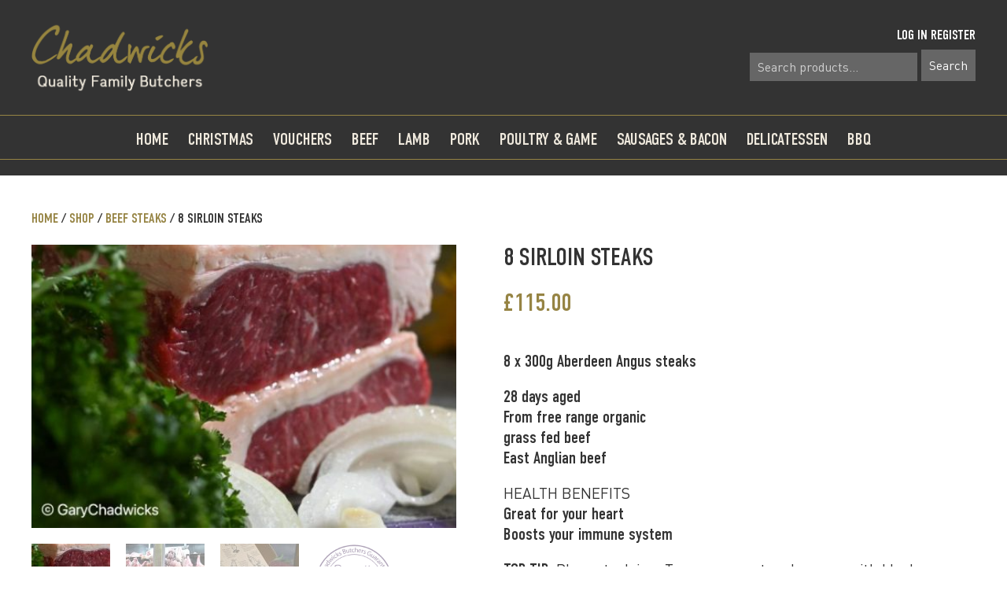

--- FILE ---
content_type: text/html; charset=UTF-8
request_url: https://www.chadwicksbutchers.com/product/8-sirloin-steaks/
body_size: 15064
content:
<!doctype html>
<!--[if lt IE 7]> <html class="ie6 oldie"> <![endif]-->
<!--[if IE 7]>    <html class="ie7 oldie"> <![endif]-->
<!--[if IE 8]>    <html class="ie8 oldie"> <![endif]-->
<!--[if gt IE 8]><!-->
<html class="">
<!--<![endif]-->


<meta name='robots' content='index, follow, max-image-preview:large, max-snippet:-1, max-video-preview:-1' />

	<!-- This site is optimized with the Yoast SEO plugin v24.1 - https://yoast.com/wordpress/plugins/seo/ -->
	<title>Sirloin steak aged for 28 days from aberdeen angus beef</title>
	<meta name="description" content="Sirloin steaks cut from free range organic aberdeen angus beef aged for 28 days with a nice marble all the way through" />
	<link rel="canonical" href="https://www.chadwicksbutchers.com/product/8-sirloin-steaks/" />
	<meta property="og:locale" content="en_GB" />
	<meta property="og:type" content="article" />
	<meta property="og:title" content="Sirloin steak aged for 28 days from aberdeen angus beef" />
	<meta property="og:description" content="Sirloin steaks cut from free range organic aberdeen angus beef aged for 28 days with a nice marble all the way through" />
	<meta property="og:url" content="https://www.chadwicksbutchers.com/product/8-sirloin-steaks/" />
	<meta property="og:site_name" content="Chadwicks Family Butchers" />
	<meta property="article:modified_time" content="2025-07-25T18:59:23+00:00" />
	<meta property="og:image" content="https://www.chadwicksbutchers.com/wp-content/uploads/sirloinw-scaled.jpg" />
	<meta property="og:image:width" content="750" />
	<meta property="og:image:height" content="500" />
	<meta property="og:image:type" content="image/jpeg" />
	<script type="application/ld+json" class="yoast-schema-graph">{"@context":"https://schema.org","@graph":[{"@type":"WebPage","@id":"https://www.chadwicksbutchers.com/product/8-sirloin-steaks/","url":"https://www.chadwicksbutchers.com/product/8-sirloin-steaks/","name":"Sirloin steak aged for 28 days from aberdeen angus beef","isPartOf":{"@id":"https://www.chadwicksbutchers.com/#website"},"primaryImageOfPage":{"@id":"https://www.chadwicksbutchers.com/product/8-sirloin-steaks/#primaryimage"},"image":{"@id":"https://www.chadwicksbutchers.com/product/8-sirloin-steaks/#primaryimage"},"thumbnailUrl":"https://www.chadwicksbutchers.com/wp-content/uploads/sirloinw-scaled.jpg","datePublished":"2021-04-16T14:44:21+00:00","dateModified":"2025-07-25T18:59:23+00:00","description":"Sirloin steaks cut from free range organic aberdeen angus beef aged for 28 days with a nice marble all the way through","breadcrumb":{"@id":"https://www.chadwicksbutchers.com/product/8-sirloin-steaks/#breadcrumb"},"inLanguage":"en-GB","potentialAction":[{"@type":"ReadAction","target":["https://www.chadwicksbutchers.com/product/8-sirloin-steaks/"]}]},{"@type":"ImageObject","inLanguage":"en-GB","@id":"https://www.chadwicksbutchers.com/product/8-sirloin-steaks/#primaryimage","url":"https://www.chadwicksbutchers.com/wp-content/uploads/sirloinw-scaled.jpg","contentUrl":"https://www.chadwicksbutchers.com/wp-content/uploads/sirloinw-scaled.jpg","width":750,"height":500},{"@type":"BreadcrumbList","@id":"https://www.chadwicksbutchers.com/product/8-sirloin-steaks/#breadcrumb","itemListElement":[{"@type":"ListItem","position":1,"name":"Home","item":"https://www.chadwicksbutchers.com/"},{"@type":"ListItem","position":2,"name":"Shop","item":"https://www.chadwicksbutchers.com/products-page/"},{"@type":"ListItem","position":3,"name":"Beef Steaks","item":"https://www.chadwicksbutchers.com/product-category/free-range-organic-beef-steaks/"},{"@type":"ListItem","position":4,"name":"8 Sirloin steaks"}]},{"@type":"WebSite","@id":"https://www.chadwicksbutchers.com/#website","url":"https://www.chadwicksbutchers.com/","name":"Chadwicks Family Butchers","description":"Chadwick’s Family Butchers – Selling rare breed high quality meat in Balham, London","potentialAction":[{"@type":"SearchAction","target":{"@type":"EntryPoint","urlTemplate":"https://www.chadwicksbutchers.com/?s={search_term_string}"},"query-input":{"@type":"PropertyValueSpecification","valueRequired":true,"valueName":"search_term_string"}}],"inLanguage":"en-GB"}]}</script>
	<!-- / Yoast SEO plugin. -->


<link rel="alternate" type="application/rss+xml" title="Chadwicks Family Butchers &raquo; Feed" href="https://www.chadwicksbutchers.com/feed/" />
<link rel="alternate" type="application/rss+xml" title="Chadwicks Family Butchers &raquo; Comments Feed" href="https://www.chadwicksbutchers.com/comments/feed/" />
		<!-- This site uses the Google Analytics by MonsterInsights plugin v9.2.1 - Using Analytics tracking - https://www.monsterinsights.com/ -->
							<script src="//www.googletagmanager.com/gtag/js?id=G-XWNRWESNV8"  data-cfasync="false" data-wpfc-render="false" type="text/javascript" async></script>
			<script data-cfasync="false" data-wpfc-render="false" type="text/javascript">
				var mi_version = '9.2.1';
				var mi_track_user = true;
				var mi_no_track_reason = '';
								var MonsterInsightsDefaultLocations = {"page_location":"https:\/\/www.chadwicksbutchers.com\/product\/8-sirloin-steaks\/"};
				if ( typeof MonsterInsightsPrivacyGuardFilter === 'function' ) {
					var MonsterInsightsLocations = (typeof MonsterInsightsExcludeQuery === 'object') ? MonsterInsightsPrivacyGuardFilter( MonsterInsightsExcludeQuery ) : MonsterInsightsPrivacyGuardFilter( MonsterInsightsDefaultLocations );
				} else {
					var MonsterInsightsLocations = (typeof MonsterInsightsExcludeQuery === 'object') ? MonsterInsightsExcludeQuery : MonsterInsightsDefaultLocations;
				}

								var disableStrs = [
										'ga-disable-G-XWNRWESNV8',
									];

				/* Function to detect opted out users */
				function __gtagTrackerIsOptedOut() {
					for (var index = 0; index < disableStrs.length; index++) {
						if (document.cookie.indexOf(disableStrs[index] + '=true') > -1) {
							return true;
						}
					}

					return false;
				}

				/* Disable tracking if the opt-out cookie exists. */
				if (__gtagTrackerIsOptedOut()) {
					for (var index = 0; index < disableStrs.length; index++) {
						window[disableStrs[index]] = true;
					}
				}

				/* Opt-out function */
				function __gtagTrackerOptout() {
					for (var index = 0; index < disableStrs.length; index++) {
						document.cookie = disableStrs[index] + '=true; expires=Thu, 31 Dec 2099 23:59:59 UTC; path=/';
						window[disableStrs[index]] = true;
					}
				}

				if ('undefined' === typeof gaOptout) {
					function gaOptout() {
						__gtagTrackerOptout();
					}
				}
								window.dataLayer = window.dataLayer || [];

				window.MonsterInsightsDualTracker = {
					helpers: {},
					trackers: {},
				};
				if (mi_track_user) {
					function __gtagDataLayer() {
						dataLayer.push(arguments);
					}

					function __gtagTracker(type, name, parameters) {
						if (!parameters) {
							parameters = {};
						}

						if (parameters.send_to) {
							__gtagDataLayer.apply(null, arguments);
							return;
						}

						if (type === 'event') {
														parameters.send_to = monsterinsights_frontend.v4_id;
							var hookName = name;
							if (typeof parameters['event_category'] !== 'undefined') {
								hookName = parameters['event_category'] + ':' + name;
							}

							if (typeof MonsterInsightsDualTracker.trackers[hookName] !== 'undefined') {
								MonsterInsightsDualTracker.trackers[hookName](parameters);
							} else {
								__gtagDataLayer('event', name, parameters);
							}
							
						} else {
							__gtagDataLayer.apply(null, arguments);
						}
					}

					__gtagTracker('js', new Date());
					__gtagTracker('set', {
						'developer_id.dZGIzZG': true,
											});
					if ( MonsterInsightsLocations.page_location ) {
						__gtagTracker('set', MonsterInsightsLocations);
					}
										__gtagTracker('config', 'G-XWNRWESNV8', {"forceSSL":"true"} );
															window.gtag = __gtagTracker;										(function () {
						/* https://developers.google.com/analytics/devguides/collection/analyticsjs/ */
						/* ga and __gaTracker compatibility shim. */
						var noopfn = function () {
							return null;
						};
						var newtracker = function () {
							return new Tracker();
						};
						var Tracker = function () {
							return null;
						};
						var p = Tracker.prototype;
						p.get = noopfn;
						p.set = noopfn;
						p.send = function () {
							var args = Array.prototype.slice.call(arguments);
							args.unshift('send');
							__gaTracker.apply(null, args);
						};
						var __gaTracker = function () {
							var len = arguments.length;
							if (len === 0) {
								return;
							}
							var f = arguments[len - 1];
							if (typeof f !== 'object' || f === null || typeof f.hitCallback !== 'function') {
								if ('send' === arguments[0]) {
									var hitConverted, hitObject = false, action;
									if ('event' === arguments[1]) {
										if ('undefined' !== typeof arguments[3]) {
											hitObject = {
												'eventAction': arguments[3],
												'eventCategory': arguments[2],
												'eventLabel': arguments[4],
												'value': arguments[5] ? arguments[5] : 1,
											}
										}
									}
									if ('pageview' === arguments[1]) {
										if ('undefined' !== typeof arguments[2]) {
											hitObject = {
												'eventAction': 'page_view',
												'page_path': arguments[2],
											}
										}
									}
									if (typeof arguments[2] === 'object') {
										hitObject = arguments[2];
									}
									if (typeof arguments[5] === 'object') {
										Object.assign(hitObject, arguments[5]);
									}
									if ('undefined' !== typeof arguments[1].hitType) {
										hitObject = arguments[1];
										if ('pageview' === hitObject.hitType) {
											hitObject.eventAction = 'page_view';
										}
									}
									if (hitObject) {
										action = 'timing' === arguments[1].hitType ? 'timing_complete' : hitObject.eventAction;
										hitConverted = mapArgs(hitObject);
										__gtagTracker('event', action, hitConverted);
									}
								}
								return;
							}

							function mapArgs(args) {
								var arg, hit = {};
								var gaMap = {
									'eventCategory': 'event_category',
									'eventAction': 'event_action',
									'eventLabel': 'event_label',
									'eventValue': 'event_value',
									'nonInteraction': 'non_interaction',
									'timingCategory': 'event_category',
									'timingVar': 'name',
									'timingValue': 'value',
									'timingLabel': 'event_label',
									'page': 'page_path',
									'location': 'page_location',
									'title': 'page_title',
									'referrer' : 'page_referrer',
								};
								for (arg in args) {
																		if (!(!args.hasOwnProperty(arg) || !gaMap.hasOwnProperty(arg))) {
										hit[gaMap[arg]] = args[arg];
									} else {
										hit[arg] = args[arg];
									}
								}
								return hit;
							}

							try {
								f.hitCallback();
							} catch (ex) {
							}
						};
						__gaTracker.create = newtracker;
						__gaTracker.getByName = newtracker;
						__gaTracker.getAll = function () {
							return [];
						};
						__gaTracker.remove = noopfn;
						__gaTracker.loaded = true;
						window['__gaTracker'] = __gaTracker;
					})();
									} else {
										console.log("");
					(function () {
						function __gtagTracker() {
							return null;
						}

						window['__gtagTracker'] = __gtagTracker;
						window['gtag'] = __gtagTracker;
					})();
									}
			</script>
				<!-- / Google Analytics by MonsterInsights -->
		<script type="text/javascript">
/* <![CDATA[ */
window._wpemojiSettings = {"baseUrl":"https:\/\/s.w.org\/images\/core\/emoji\/15.0.3\/72x72\/","ext":".png","svgUrl":"https:\/\/s.w.org\/images\/core\/emoji\/15.0.3\/svg\/","svgExt":".svg","source":{"concatemoji":"https:\/\/www.chadwicksbutchers.com\/wp-includes\/js\/wp-emoji-release.min.js?ver=60c22c518d87c0f1a31c77e53eab36e7"}};
/*! This file is auto-generated */
!function(i,n){var o,s,e;function c(e){try{var t={supportTests:e,timestamp:(new Date).valueOf()};sessionStorage.setItem(o,JSON.stringify(t))}catch(e){}}function p(e,t,n){e.clearRect(0,0,e.canvas.width,e.canvas.height),e.fillText(t,0,0);var t=new Uint32Array(e.getImageData(0,0,e.canvas.width,e.canvas.height).data),r=(e.clearRect(0,0,e.canvas.width,e.canvas.height),e.fillText(n,0,0),new Uint32Array(e.getImageData(0,0,e.canvas.width,e.canvas.height).data));return t.every(function(e,t){return e===r[t]})}function u(e,t,n){switch(t){case"flag":return n(e,"\ud83c\udff3\ufe0f\u200d\u26a7\ufe0f","\ud83c\udff3\ufe0f\u200b\u26a7\ufe0f")?!1:!n(e,"\ud83c\uddfa\ud83c\uddf3","\ud83c\uddfa\u200b\ud83c\uddf3")&&!n(e,"\ud83c\udff4\udb40\udc67\udb40\udc62\udb40\udc65\udb40\udc6e\udb40\udc67\udb40\udc7f","\ud83c\udff4\u200b\udb40\udc67\u200b\udb40\udc62\u200b\udb40\udc65\u200b\udb40\udc6e\u200b\udb40\udc67\u200b\udb40\udc7f");case"emoji":return!n(e,"\ud83d\udc26\u200d\u2b1b","\ud83d\udc26\u200b\u2b1b")}return!1}function f(e,t,n){var r="undefined"!=typeof WorkerGlobalScope&&self instanceof WorkerGlobalScope?new OffscreenCanvas(300,150):i.createElement("canvas"),a=r.getContext("2d",{willReadFrequently:!0}),o=(a.textBaseline="top",a.font="600 32px Arial",{});return e.forEach(function(e){o[e]=t(a,e,n)}),o}function t(e){var t=i.createElement("script");t.src=e,t.defer=!0,i.head.appendChild(t)}"undefined"!=typeof Promise&&(o="wpEmojiSettingsSupports",s=["flag","emoji"],n.supports={everything:!0,everythingExceptFlag:!0},e=new Promise(function(e){i.addEventListener("DOMContentLoaded",e,{once:!0})}),new Promise(function(t){var n=function(){try{var e=JSON.parse(sessionStorage.getItem(o));if("object"==typeof e&&"number"==typeof e.timestamp&&(new Date).valueOf()<e.timestamp+604800&&"object"==typeof e.supportTests)return e.supportTests}catch(e){}return null}();if(!n){if("undefined"!=typeof Worker&&"undefined"!=typeof OffscreenCanvas&&"undefined"!=typeof URL&&URL.createObjectURL&&"undefined"!=typeof Blob)try{var e="postMessage("+f.toString()+"("+[JSON.stringify(s),u.toString(),p.toString()].join(",")+"));",r=new Blob([e],{type:"text/javascript"}),a=new Worker(URL.createObjectURL(r),{name:"wpTestEmojiSupports"});return void(a.onmessage=function(e){c(n=e.data),a.terminate(),t(n)})}catch(e){}c(n=f(s,u,p))}t(n)}).then(function(e){for(var t in e)n.supports[t]=e[t],n.supports.everything=n.supports.everything&&n.supports[t],"flag"!==t&&(n.supports.everythingExceptFlag=n.supports.everythingExceptFlag&&n.supports[t]);n.supports.everythingExceptFlag=n.supports.everythingExceptFlag&&!n.supports.flag,n.DOMReady=!1,n.readyCallback=function(){n.DOMReady=!0}}).then(function(){return e}).then(function(){var e;n.supports.everything||(n.readyCallback(),(e=n.source||{}).concatemoji?t(e.concatemoji):e.wpemoji&&e.twemoji&&(t(e.twemoji),t(e.wpemoji)))}))}((window,document),window._wpemojiSettings);
/* ]]> */
</script>
<link rel='stylesheet' id='sbi_styles-css' href='https://www.chadwicksbutchers.com/wp-content/plugins/instagram-feed/css/sbi-styles.min.css?ver=6.6.1' type='text/css' media='all' />
<style id='wp-emoji-styles-inline-css' type='text/css'>

	img.wp-smiley, img.emoji {
		display: inline !important;
		border: none !important;
		box-shadow: none !important;
		height: 1em !important;
		width: 1em !important;
		margin: 0 0.07em !important;
		vertical-align: -0.1em !important;
		background: none !important;
		padding: 0 !important;
	}
</style>
<link rel='stylesheet' id='wp-block-library-css' href='https://www.chadwicksbutchers.com/wp-includes/css/dist/block-library/style.min.css?ver=60c22c518d87c0f1a31c77e53eab36e7' type='text/css' media='all' />
<style id='classic-theme-styles-inline-css' type='text/css'>
/*! This file is auto-generated */
.wp-block-button__link{color:#fff;background-color:#32373c;border-radius:9999px;box-shadow:none;text-decoration:none;padding:calc(.667em + 2px) calc(1.333em + 2px);font-size:1.125em}.wp-block-file__button{background:#32373c;color:#fff;text-decoration:none}
</style>
<style id='global-styles-inline-css' type='text/css'>
:root{--wp--preset--aspect-ratio--square: 1;--wp--preset--aspect-ratio--4-3: 4/3;--wp--preset--aspect-ratio--3-4: 3/4;--wp--preset--aspect-ratio--3-2: 3/2;--wp--preset--aspect-ratio--2-3: 2/3;--wp--preset--aspect-ratio--16-9: 16/9;--wp--preset--aspect-ratio--9-16: 9/16;--wp--preset--color--black: #000000;--wp--preset--color--cyan-bluish-gray: #abb8c3;--wp--preset--color--white: #ffffff;--wp--preset--color--pale-pink: #f78da7;--wp--preset--color--vivid-red: #cf2e2e;--wp--preset--color--luminous-vivid-orange: #ff6900;--wp--preset--color--luminous-vivid-amber: #fcb900;--wp--preset--color--light-green-cyan: #7bdcb5;--wp--preset--color--vivid-green-cyan: #00d084;--wp--preset--color--pale-cyan-blue: #8ed1fc;--wp--preset--color--vivid-cyan-blue: #0693e3;--wp--preset--color--vivid-purple: #9b51e0;--wp--preset--gradient--vivid-cyan-blue-to-vivid-purple: linear-gradient(135deg,rgba(6,147,227,1) 0%,rgb(155,81,224) 100%);--wp--preset--gradient--light-green-cyan-to-vivid-green-cyan: linear-gradient(135deg,rgb(122,220,180) 0%,rgb(0,208,130) 100%);--wp--preset--gradient--luminous-vivid-amber-to-luminous-vivid-orange: linear-gradient(135deg,rgba(252,185,0,1) 0%,rgba(255,105,0,1) 100%);--wp--preset--gradient--luminous-vivid-orange-to-vivid-red: linear-gradient(135deg,rgba(255,105,0,1) 0%,rgb(207,46,46) 100%);--wp--preset--gradient--very-light-gray-to-cyan-bluish-gray: linear-gradient(135deg,rgb(238,238,238) 0%,rgb(169,184,195) 100%);--wp--preset--gradient--cool-to-warm-spectrum: linear-gradient(135deg,rgb(74,234,220) 0%,rgb(151,120,209) 20%,rgb(207,42,186) 40%,rgb(238,44,130) 60%,rgb(251,105,98) 80%,rgb(254,248,76) 100%);--wp--preset--gradient--blush-light-purple: linear-gradient(135deg,rgb(255,206,236) 0%,rgb(152,150,240) 100%);--wp--preset--gradient--blush-bordeaux: linear-gradient(135deg,rgb(254,205,165) 0%,rgb(254,45,45) 50%,rgb(107,0,62) 100%);--wp--preset--gradient--luminous-dusk: linear-gradient(135deg,rgb(255,203,112) 0%,rgb(199,81,192) 50%,rgb(65,88,208) 100%);--wp--preset--gradient--pale-ocean: linear-gradient(135deg,rgb(255,245,203) 0%,rgb(182,227,212) 50%,rgb(51,167,181) 100%);--wp--preset--gradient--electric-grass: linear-gradient(135deg,rgb(202,248,128) 0%,rgb(113,206,126) 100%);--wp--preset--gradient--midnight: linear-gradient(135deg,rgb(2,3,129) 0%,rgb(40,116,252) 100%);--wp--preset--font-size--small: 13px;--wp--preset--font-size--medium: 20px;--wp--preset--font-size--large: 36px;--wp--preset--font-size--x-large: 42px;--wp--preset--font-family--inter: "Inter", sans-serif;--wp--preset--font-family--cardo: Cardo;--wp--preset--spacing--20: 0.44rem;--wp--preset--spacing--30: 0.67rem;--wp--preset--spacing--40: 1rem;--wp--preset--spacing--50: 1.5rem;--wp--preset--spacing--60: 2.25rem;--wp--preset--spacing--70: 3.38rem;--wp--preset--spacing--80: 5.06rem;--wp--preset--shadow--natural: 6px 6px 9px rgba(0, 0, 0, 0.2);--wp--preset--shadow--deep: 12px 12px 50px rgba(0, 0, 0, 0.4);--wp--preset--shadow--sharp: 6px 6px 0px rgba(0, 0, 0, 0.2);--wp--preset--shadow--outlined: 6px 6px 0px -3px rgba(255, 255, 255, 1), 6px 6px rgba(0, 0, 0, 1);--wp--preset--shadow--crisp: 6px 6px 0px rgba(0, 0, 0, 1);}:where(.is-layout-flex){gap: 0.5em;}:where(.is-layout-grid){gap: 0.5em;}body .is-layout-flex{display: flex;}.is-layout-flex{flex-wrap: wrap;align-items: center;}.is-layout-flex > :is(*, div){margin: 0;}body .is-layout-grid{display: grid;}.is-layout-grid > :is(*, div){margin: 0;}:where(.wp-block-columns.is-layout-flex){gap: 2em;}:where(.wp-block-columns.is-layout-grid){gap: 2em;}:where(.wp-block-post-template.is-layout-flex){gap: 1.25em;}:where(.wp-block-post-template.is-layout-grid){gap: 1.25em;}.has-black-color{color: var(--wp--preset--color--black) !important;}.has-cyan-bluish-gray-color{color: var(--wp--preset--color--cyan-bluish-gray) !important;}.has-white-color{color: var(--wp--preset--color--white) !important;}.has-pale-pink-color{color: var(--wp--preset--color--pale-pink) !important;}.has-vivid-red-color{color: var(--wp--preset--color--vivid-red) !important;}.has-luminous-vivid-orange-color{color: var(--wp--preset--color--luminous-vivid-orange) !important;}.has-luminous-vivid-amber-color{color: var(--wp--preset--color--luminous-vivid-amber) !important;}.has-light-green-cyan-color{color: var(--wp--preset--color--light-green-cyan) !important;}.has-vivid-green-cyan-color{color: var(--wp--preset--color--vivid-green-cyan) !important;}.has-pale-cyan-blue-color{color: var(--wp--preset--color--pale-cyan-blue) !important;}.has-vivid-cyan-blue-color{color: var(--wp--preset--color--vivid-cyan-blue) !important;}.has-vivid-purple-color{color: var(--wp--preset--color--vivid-purple) !important;}.has-black-background-color{background-color: var(--wp--preset--color--black) !important;}.has-cyan-bluish-gray-background-color{background-color: var(--wp--preset--color--cyan-bluish-gray) !important;}.has-white-background-color{background-color: var(--wp--preset--color--white) !important;}.has-pale-pink-background-color{background-color: var(--wp--preset--color--pale-pink) !important;}.has-vivid-red-background-color{background-color: var(--wp--preset--color--vivid-red) !important;}.has-luminous-vivid-orange-background-color{background-color: var(--wp--preset--color--luminous-vivid-orange) !important;}.has-luminous-vivid-amber-background-color{background-color: var(--wp--preset--color--luminous-vivid-amber) !important;}.has-light-green-cyan-background-color{background-color: var(--wp--preset--color--light-green-cyan) !important;}.has-vivid-green-cyan-background-color{background-color: var(--wp--preset--color--vivid-green-cyan) !important;}.has-pale-cyan-blue-background-color{background-color: var(--wp--preset--color--pale-cyan-blue) !important;}.has-vivid-cyan-blue-background-color{background-color: var(--wp--preset--color--vivid-cyan-blue) !important;}.has-vivid-purple-background-color{background-color: var(--wp--preset--color--vivid-purple) !important;}.has-black-border-color{border-color: var(--wp--preset--color--black) !important;}.has-cyan-bluish-gray-border-color{border-color: var(--wp--preset--color--cyan-bluish-gray) !important;}.has-white-border-color{border-color: var(--wp--preset--color--white) !important;}.has-pale-pink-border-color{border-color: var(--wp--preset--color--pale-pink) !important;}.has-vivid-red-border-color{border-color: var(--wp--preset--color--vivid-red) !important;}.has-luminous-vivid-orange-border-color{border-color: var(--wp--preset--color--luminous-vivid-orange) !important;}.has-luminous-vivid-amber-border-color{border-color: var(--wp--preset--color--luminous-vivid-amber) !important;}.has-light-green-cyan-border-color{border-color: var(--wp--preset--color--light-green-cyan) !important;}.has-vivid-green-cyan-border-color{border-color: var(--wp--preset--color--vivid-green-cyan) !important;}.has-pale-cyan-blue-border-color{border-color: var(--wp--preset--color--pale-cyan-blue) !important;}.has-vivid-cyan-blue-border-color{border-color: var(--wp--preset--color--vivid-cyan-blue) !important;}.has-vivid-purple-border-color{border-color: var(--wp--preset--color--vivid-purple) !important;}.has-vivid-cyan-blue-to-vivid-purple-gradient-background{background: var(--wp--preset--gradient--vivid-cyan-blue-to-vivid-purple) !important;}.has-light-green-cyan-to-vivid-green-cyan-gradient-background{background: var(--wp--preset--gradient--light-green-cyan-to-vivid-green-cyan) !important;}.has-luminous-vivid-amber-to-luminous-vivid-orange-gradient-background{background: var(--wp--preset--gradient--luminous-vivid-amber-to-luminous-vivid-orange) !important;}.has-luminous-vivid-orange-to-vivid-red-gradient-background{background: var(--wp--preset--gradient--luminous-vivid-orange-to-vivid-red) !important;}.has-very-light-gray-to-cyan-bluish-gray-gradient-background{background: var(--wp--preset--gradient--very-light-gray-to-cyan-bluish-gray) !important;}.has-cool-to-warm-spectrum-gradient-background{background: var(--wp--preset--gradient--cool-to-warm-spectrum) !important;}.has-blush-light-purple-gradient-background{background: var(--wp--preset--gradient--blush-light-purple) !important;}.has-blush-bordeaux-gradient-background{background: var(--wp--preset--gradient--blush-bordeaux) !important;}.has-luminous-dusk-gradient-background{background: var(--wp--preset--gradient--luminous-dusk) !important;}.has-pale-ocean-gradient-background{background: var(--wp--preset--gradient--pale-ocean) !important;}.has-electric-grass-gradient-background{background: var(--wp--preset--gradient--electric-grass) !important;}.has-midnight-gradient-background{background: var(--wp--preset--gradient--midnight) !important;}.has-small-font-size{font-size: var(--wp--preset--font-size--small) !important;}.has-medium-font-size{font-size: var(--wp--preset--font-size--medium) !important;}.has-large-font-size{font-size: var(--wp--preset--font-size--large) !important;}.has-x-large-font-size{font-size: var(--wp--preset--font-size--x-large) !important;}
:where(.wp-block-post-template.is-layout-flex){gap: 1.25em;}:where(.wp-block-post-template.is-layout-grid){gap: 1.25em;}
:where(.wp-block-columns.is-layout-flex){gap: 2em;}:where(.wp-block-columns.is-layout-grid){gap: 2em;}
:root :where(.wp-block-pullquote){font-size: 1.5em;line-height: 1.6;}
</style>
<link rel='stylesheet' id='woocommerce-layout-css' href='https://www.chadwicksbutchers.com/wp-content/plugins/woocommerce/assets/css/woocommerce-layout.css?ver=9.3.5' type='text/css' media='all' />
<link rel='stylesheet' id='woocommerce-smallscreen-css' href='https://www.chadwicksbutchers.com/wp-content/plugins/woocommerce/assets/css/woocommerce-smallscreen.css?ver=9.3.5' type='text/css' media='only screen and (max-width: 768px)' />
<link rel='stylesheet' id='woocommerce-general-css' href='https://www.chadwicksbutchers.com/wp-content/plugins/woocommerce/assets/css/woocommerce.css?ver=9.3.5' type='text/css' media='all' />
<style id='woocommerce-inline-inline-css' type='text/css'>
.woocommerce form .form-row .required { visibility: visible; }
</style>
<script type="text/javascript" src="https://www.chadwicksbutchers.com/wp-content/plugins/google-analytics-for-wordpress/assets/js/frontend-gtag.min.js?ver=9.2.1" id="monsterinsights-frontend-script-js" async="async" data-wp-strategy="async"></script>
<script data-cfasync="false" data-wpfc-render="false" type="text/javascript" id='monsterinsights-frontend-script-js-extra'>/* <![CDATA[ */
var monsterinsights_frontend = {"js_events_tracking":"true","download_extensions":"doc,pdf,ppt,zip,xls,docx,pptx,xlsx","inbound_paths":"[]","home_url":"https:\/\/www.chadwicksbutchers.com","hash_tracking":"false","v4_id":"G-XWNRWESNV8"};/* ]]> */
</script>
<script type="text/javascript" src="https://www.chadwicksbutchers.com/wp-includes/js/jquery/jquery.min.js?ver=3.7.1" id="jquery-core-js"></script>
<script type="text/javascript" src="https://www.chadwicksbutchers.com/wp-includes/js/jquery/jquery-migrate.min.js?ver=3.4.1" id="jquery-migrate-js"></script>
<script type="text/javascript" src="https://www.chadwicksbutchers.com/wp-content/plugins/woocommerce/assets/js/flexslider/jquery.flexslider.min.js?ver=2.7.2-wc.9.3.5" id="flexslider-js" defer="defer" data-wp-strategy="defer"></script>
<script type="text/javascript" id="wc-single-product-js-extra">
/* <![CDATA[ */
var wc_single_product_params = {"i18n_required_rating_text":"Please select a rating","review_rating_required":"yes","flexslider":{"rtl":false,"animation":"slide","smoothHeight":true,"directionNav":false,"controlNav":"thumbnails","slideshow":false,"animationSpeed":500,"animationLoop":false,"allowOneSlide":false},"zoom_enabled":"","zoom_options":[],"photoswipe_enabled":"","photoswipe_options":{"shareEl":false,"closeOnScroll":false,"history":false,"hideAnimationDuration":0,"showAnimationDuration":0},"flexslider_enabled":"1"};
/* ]]> */
</script>
<script type="text/javascript" src="https://www.chadwicksbutchers.com/wp-content/plugins/woocommerce/assets/js/frontend/single-product.min.js?ver=9.3.5" id="wc-single-product-js" defer="defer" data-wp-strategy="defer"></script>
<script type="text/javascript" src="https://www.chadwicksbutchers.com/wp-content/plugins/woocommerce/assets/js/jquery-blockui/jquery.blockUI.min.js?ver=2.7.0-wc.9.3.5" id="jquery-blockui-js" defer="defer" data-wp-strategy="defer"></script>
<script type="text/javascript" src="https://www.chadwicksbutchers.com/wp-content/plugins/woocommerce/assets/js/js-cookie/js.cookie.min.js?ver=2.1.4-wc.9.3.5" id="js-cookie-js" defer="defer" data-wp-strategy="defer"></script>
<script type="text/javascript" id="woocommerce-js-extra">
/* <![CDATA[ */
var woocommerce_params = {"ajax_url":"\/wp-admin\/admin-ajax.php","wc_ajax_url":"\/?wc-ajax=%%endpoint%%"};
/* ]]> */
</script>
<script type="text/javascript" src="https://www.chadwicksbutchers.com/wp-content/plugins/woocommerce/assets/js/frontend/woocommerce.min.js?ver=9.3.5" id="woocommerce-js" defer="defer" data-wp-strategy="defer"></script>
<link rel="https://api.w.org/" href="https://www.chadwicksbutchers.com/wp-json/" /><link rel="alternate" title="JSON" type="application/json" href="https://www.chadwicksbutchers.com/wp-json/wp/v2/product/12643" /><link rel='shortlink' href='https://www.chadwicksbutchers.com/?p=12643' />
<link rel="alternate" title="oEmbed (JSON)" type="application/json+oembed" href="https://www.chadwicksbutchers.com/wp-json/oembed/1.0/embed?url=https%3A%2F%2Fwww.chadwicksbutchers.com%2Fproduct%2F8-sirloin-steaks%2F" />
<link rel="alternate" title="oEmbed (XML)" type="text/xml+oembed" href="https://www.chadwicksbutchers.com/wp-json/oembed/1.0/embed?url=https%3A%2F%2Fwww.chadwicksbutchers.com%2Fproduct%2F8-sirloin-steaks%2F&#038;format=xml" />
	<noscript><style>.woocommerce-product-gallery{ opacity: 1 !important; }</style></noscript>
	<style>
		:root {
		--wds-primary: #96588A;
		/* 20% darker */
		--wds-primary-hover: #78476f;
		/* 90% lighter */
		--wds-primary-lighter: #f5eff4;
		--wds-border: #DEDEDE;
		--wds-heading-color: #606060;
		--wds-earliest-slot-color: #34A855;
		--wds-remaining-label-color: #a9b2ab;
		--wds-unavailable-slot-color: #EF5350;
	}
</style>
<style id='wp-fonts-local' type='text/css'>
@font-face{font-family:Inter;font-style:normal;font-weight:300 900;font-display:fallback;src:url('https://www.chadwicksbutchers.com/wp-content/plugins/woocommerce/assets/fonts/Inter-VariableFont_slnt,wght.woff2') format('woff2');font-stretch:normal;}
@font-face{font-family:Cardo;font-style:normal;font-weight:400;font-display:fallback;src:url('https://www.chadwicksbutchers.com/wp-content/plugins/woocommerce/assets/fonts/cardo_normal_400.woff2') format('woff2');}
</style>
<meta charset="utf-8">
<meta name="viewport" content="width=device-width, initial-scale=1">
<link href="https://www.chadwicksbutchers.com/wp-content/themes/chadwicks-family-butchers-theme/style.css" rel="stylesheet" type="text/css" media="screen" />

<link rel="stylesheet" type="text/css" href="https://www.chadwicksbutchers.com/wp-content/themes/chadwicks-family-butchers-theme/assets/boilerplate.css" media="screen" />

<style media="screen" type="text/css">@import '/wp-content/themes/chadwicks-family-butchers-theme/assets/din-font.css';</style>
<script src="https://ajax.googleapis.com/ajax/libs/jquery/1/jquery.min.js"></script>
<script src="https://www.chadwicksbutchers.com/wp-content/themes/chadwicks-family-butchers-theme/js/respond.min.js"></script>
	
	
<script>
(function() {
if( window.innerWidth < 768 ) {
    document.write('<scr'+'ipt type="text/javascript" src="https://www.chadwicksbutchers.com/wp-content/themes/chadwicks-family-butchers-theme/js/toggle-menu.js"></scr'+'ipt>');
}
})();
</script>
	
	
<link rel="apple-touch-icon" sizes="57x57" href="/apple-icon-57x57.png">
<link rel="apple-touch-icon" sizes="60x60" href="/apple-icon-60x60.png">
<link rel="apple-touch-icon" sizes="72x72" href="/apple-icon-72x72.png">
<link rel="apple-touch-icon" sizes="76x76" href="/apple-icon-76x76.png">
<link rel="apple-touch-icon" sizes="114x114" href="/apple-icon-114x114.png">
<link rel="apple-touch-icon" sizes="120x120" href="/apple-icon-120x120.png">
<link rel="apple-touch-icon" sizes="144x144" href="/apple-icon-144x144.png">
<link rel="apple-touch-icon" sizes="152x152" href="/apple-icon-152x152.png">
<link rel="apple-touch-icon" sizes="180x180" href="/apple-icon-180x180.png">
<link rel="icon" type="image/png" sizes="192x192"  href="/android-icon-192x192.png">
<link rel="icon" type="image/png" sizes="32x32" href="/favicon-32x32.png">
<link rel="icon" type="image/png" sizes="96x96" href="/favicon-96x96.png">
<link rel="icon" type="image/png" sizes="16x16" href="/favicon-16x16.png">
<link rel="manifest" href="/manifest.json">
<meta name="msapplication-TileColor" content="#ffffff">
<meta name="msapplication-TileImage" content="/ms-icon-144x144.png">
<meta name="theme-color" content="#ffffff">
	
</head>


<body class="product-template-default single single-product postid-12643 woocommerce theme-chadwicks-family-butchers-theme woocommerce-page woocommerce-no-js">

<div class="header-section">
	
        
      <div class="header-section-inner">
		  	
		  <a href="/"><div id="logo"><img src="https://www.chadwicksbutchers.com/wp-content/themes/chadwicks-family-butchers-theme/assets/chadwicks-family-butchers.png" alt="Chadwicks Family Butchers - High Quality Meat Online"/></div></a>
       
          <div id="header-section-inner-right">
            
	     <div id="mainNav-right-side" style="text-align: right;">
           
			<a href="/my-account/"><span class="ll">Log in</span></a> <a href="/my-account">Register</a>
					  </div>
         
           
           <form role="search" method="get" class="woocommerce-product-search" action="https://www.chadwicksbutchers.com/">
	<label class="screen-reader-text" for="woocommerce-product-search-field-0">Search for:</label>
	<input type="search" id="woocommerce-product-search-field-0" class="search-field" placeholder="Search products&hellip;" value="" name="s" />
	<button type="submit" value="Search" class="">Search</button>
	<input type="hidden" name="post_type" value="product" />
</form>
           
          </div>
		  
      </div>    
</div>


<div id="mobile-icons">
          <a href="/my-account"><img src="https://www.chadwicksbutchers.com/wp-content/themes/chadwicks-family-butchers-theme/assets/mob-account-icon.png" alt="My Account Icon" width="22" height="22"/></a><a href="/basket"><img src="https://www.chadwicksbutchers.com/wp-content/themes/chadwicks-family-butchers-theme/assets/mob-basket-icon.png" alt="Basket Icon" width="15" height="22"/></a>
</div>
	
	
	<div id="MobileMenu">
		 <input type="checkbox" class="openmainNav-responsive" id="openmainNav-responsive">
			<label for="openmainNav-responsive" class="sidebarIconToggle">
    			<div class="spinner diagonal part-1"></div>
    			<div class="spinner horizontal"></div>
    			<div class="spinner diagonal part-2"></div>
  			</label>
			
				<div id="mainNav-responsive">
						<div id="body-content-1-2-col" class="slim-line-content-left" style="vertical-align: top">
			          		 <div class="menu-main-menu-container"><ul id="menu-main-menu" class="menu"><li id="menu-item-13735" class="menu-item menu-item-type-post_type menu-item-object-page menu-item-home menu-item-13735"><a href="https://www.chadwicksbutchers.com/">Home</a></li>
<li id="menu-item-116704" class="menu-item menu-item-type-taxonomy menu-item-object-product_cat menu-item-116704"><a href="https://www.chadwicksbutchers.com/product-category/christmas/">Christmas</a></li>
<li id="menu-item-118636" class="menu-item menu-item-type-custom menu-item-object-custom menu-item-118636"><a href="https://chadwicksbutchers.giftpro.co.uk/">Vouchers</a></li>
<li id="menu-item-12132" class="menu-item menu-item-type-taxonomy menu-item-object-product_cat current-product-ancestor current-menu-parent current-product-parent menu-item-has-children menu-item-12132"><a href="https://www.chadwicksbutchers.com/product-category/beef/">Beef</a>
<ul class="sub-menu">
	<li id="menu-item-12144" class="menu-item menu-item-type-taxonomy menu-item-object-product_cat menu-item-12144"><a href="https://www.chadwicksbutchers.com/product-category/beef-burgers/">Burgers</a></li>
	<li id="menu-item-3638" class="menu-item menu-item-type-taxonomy menu-item-object-product_cat menu-item-3638"><a href="https://www.chadwicksbutchers.com/product-category/organic-beef-joints/">Beef Joints</a></li>
	<li id="menu-item-3637" class="menu-item menu-item-type-taxonomy menu-item-object-product_cat current-product-ancestor current-menu-parent current-product-parent menu-item-3637"><a href="https://www.chadwicksbutchers.com/product-category/free-range-organic-beef-steaks/">Beef Steaks</a></li>
	<li id="menu-item-3642" class="menu-item menu-item-type-taxonomy menu-item-object-product_cat menu-item-3642"><a href="https://www.chadwicksbutchers.com/product-category/mince-stews/">Minces &amp; Stews</a></li>
</ul>
</li>
<li id="menu-item-3626" class="menu-item menu-item-type-taxonomy menu-item-object-product_cat menu-item-has-children menu-item-3626"><a href="https://www.chadwicksbutchers.com/product-category/lamb/">Lamb</a>
<ul class="sub-menu">
	<li id="menu-item-12237" class="menu-item menu-item-type-taxonomy menu-item-object-product_cat menu-item-12237"><a href="https://www.chadwicksbutchers.com/product-category/lamb-steak-chops/">Lamb chops &amp; steaks</a></li>
	<li id="menu-item-12142" class="menu-item menu-item-type-taxonomy menu-item-object-product_cat menu-item-12142"><a href="https://www.chadwicksbutchers.com/product-category/lamb-joints/">Lamb Joints</a></li>
	<li id="menu-item-12594" class="menu-item menu-item-type-taxonomy menu-item-object-product_cat menu-item-12594"><a href="https://www.chadwicksbutchers.com/product-category/lamb/slow-cook-lamb/">Slow cook lamb</a></li>
</ul>
</li>
<li id="menu-item-3653" class="menu-item menu-item-type-taxonomy menu-item-object-product_cat menu-item-has-children menu-item-3653"><a href="https://www.chadwicksbutchers.com/product-category/pork/">Pork</a>
<ul class="sub-menu">
	<li id="menu-item-12240" class="menu-item menu-item-type-taxonomy menu-item-object-product_cat menu-item-12240"><a href="https://www.chadwicksbutchers.com/product-category/all-pork/">Chops, minces &amp; stews</a></li>
	<li id="menu-item-12143" class="menu-item menu-item-type-taxonomy menu-item-object-product_cat menu-item-12143"><a href="https://www.chadwicksbutchers.com/product-category/pork-joints/">Pork Joints</a></li>
	<li id="menu-item-3652" class="menu-item menu-item-type-taxonomy menu-item-object-product_cat menu-item-3652"><a href="https://www.chadwicksbutchers.com/product-category/gammon/">Gammon &amp; Hams</a></li>
</ul>
</li>
<li id="menu-item-12133" class="menu-item menu-item-type-taxonomy menu-item-object-product_cat menu-item-has-children menu-item-12133"><a href="https://www.chadwicksbutchers.com/product-category/poultry-game/">Poultry &amp; Game</a>
<ul class="sub-menu">
	<li id="menu-item-3627" class="menu-item menu-item-type-taxonomy menu-item-object-product_cat menu-item-3627"><a href="https://www.chadwicksbutchers.com/product-category/british-free-range-organic-chicken/">Chicken</a></li>
	<li id="menu-item-3651" class="menu-item menu-item-type-taxonomy menu-item-object-product_cat menu-item-3651"><a href="https://www.chadwicksbutchers.com/product-category/venison/">Game</a></li>
</ul>
</li>
<li id="menu-item-12136" class="menu-item menu-item-type-taxonomy menu-item-object-product_cat menu-item-has-children menu-item-12136"><a href="https://www.chadwicksbutchers.com/product-category/bacon-sausages/">Sausages &amp; Bacon</a>
<ul class="sub-menu">
	<li id="menu-item-3623" class="menu-item menu-item-type-taxonomy menu-item-object-product_cat menu-item-3623"><a href="https://www.chadwicksbutchers.com/product-category/sausages/">Sausages</a></li>
	<li id="menu-item-3636" class="menu-item menu-item-type-taxonomy menu-item-object-product_cat menu-item-3636"><a href="https://www.chadwicksbutchers.com/product-category/dry-cure-homemade-bacon/">Bacon</a></li>
</ul>
</li>
<li id="menu-item-12135" class="menu-item menu-item-type-taxonomy menu-item-object-product_cat menu-item-has-children menu-item-12135"><a href="https://www.chadwicksbutchers.com/product-category/delicatessen/">Delicatessen</a>
<ul class="sub-menu">
	<li id="menu-item-12145" class="menu-item menu-item-type-taxonomy menu-item-object-product_cat menu-item-12145"><a href="https://www.chadwicksbutchers.com/product-category/specialty-cheeses/">Cheeses</a></li>
	<li id="menu-item-12140" class="menu-item menu-item-type-taxonomy menu-item-object-product_cat menu-item-12140"><a href="https://www.chadwicksbutchers.com/product-category/pies/">Pies</a></li>
	<li id="menu-item-13817" class="menu-item menu-item-type-taxonomy menu-item-object-product_cat menu-item-13817"><a href="https://www.chadwicksbutchers.com/product-category/preserves-chutneys/">Preserves &amp; Chutneys</a></li>
</ul>
</li>
<li id="menu-item-3650" class="menu-item menu-item-type-taxonomy menu-item-object-product_cat menu-item-has-children menu-item-3650"><a href="https://www.chadwicksbutchers.com/product-category/bbq-products/">BBQ</a>
<ul class="sub-menu">
	<li id="menu-item-13115" class="menu-item menu-item-type-taxonomy menu-item-object-product_cat menu-item-13115"><a href="https://www.chadwicksbutchers.com/product-category/bbq-products/">BBQ Products</a></li>
	<li id="menu-item-13114" class="menu-item menu-item-type-taxonomy menu-item-object-product_cat menu-item-13114"><a href="https://www.chadwicksbutchers.com/product-category/bbq-packs/">BBQ Packs</a></li>
	<li id="menu-item-13116" class="menu-item menu-item-type-taxonomy menu-item-object-product_cat menu-item-13116"><a href="https://www.chadwicksbutchers.com/product-category/charcoal-accessories/">Charcoal &amp; Accessories</a></li>
</ul>
</li>
</ul></div>				  		 </div>
				   
				   		<div id="body-content-1-2-col" style="vertical-align: top">
				       		 <span class="footerheader">Get in Touch</span>
      		0208 772 1895<br>
		    <a href="mailto:sales@chadwicksbutchers.com" target="_blank">Email Us</a><br>
			<a href="get-in-touch">Contact Us</a><br>
		    <a href="sign-up-with-chadwicks-butchers/">Sign up with Chadwicks</a>
						</div>
			</div>
		</div>
	

<div id="mainNav">
      <div class="menu-main-menu-container"><ul id="menu-main-menu-1" class="menu"><li class="menu-item menu-item-type-post_type menu-item-object-page menu-item-home menu-item-13735"><a href="https://www.chadwicksbutchers.com/">Home</a></li>
<li class="menu-item menu-item-type-taxonomy menu-item-object-product_cat menu-item-116704"><a href="https://www.chadwicksbutchers.com/product-category/christmas/">Christmas</a></li>
<li class="menu-item menu-item-type-custom menu-item-object-custom menu-item-118636"><a href="https://chadwicksbutchers.giftpro.co.uk/">Vouchers</a></li>
<li class="menu-item menu-item-type-taxonomy menu-item-object-product_cat current-product-ancestor current-menu-parent current-product-parent menu-item-has-children menu-item-12132"><a href="https://www.chadwicksbutchers.com/product-category/beef/">Beef</a>
<ul class="sub-menu">
	<li class="menu-item menu-item-type-taxonomy menu-item-object-product_cat menu-item-12144"><a href="https://www.chadwicksbutchers.com/product-category/beef-burgers/">Burgers</a></li>
	<li class="menu-item menu-item-type-taxonomy menu-item-object-product_cat menu-item-3638"><a href="https://www.chadwicksbutchers.com/product-category/organic-beef-joints/">Beef Joints</a></li>
	<li class="menu-item menu-item-type-taxonomy menu-item-object-product_cat current-product-ancestor current-menu-parent current-product-parent menu-item-3637"><a href="https://www.chadwicksbutchers.com/product-category/free-range-organic-beef-steaks/">Beef Steaks</a></li>
	<li class="menu-item menu-item-type-taxonomy menu-item-object-product_cat menu-item-3642"><a href="https://www.chadwicksbutchers.com/product-category/mince-stews/">Minces &amp; Stews</a></li>
</ul>
</li>
<li class="menu-item menu-item-type-taxonomy menu-item-object-product_cat menu-item-has-children menu-item-3626"><a href="https://www.chadwicksbutchers.com/product-category/lamb/">Lamb</a>
<ul class="sub-menu">
	<li class="menu-item menu-item-type-taxonomy menu-item-object-product_cat menu-item-12237"><a href="https://www.chadwicksbutchers.com/product-category/lamb-steak-chops/">Lamb chops &amp; steaks</a></li>
	<li class="menu-item menu-item-type-taxonomy menu-item-object-product_cat menu-item-12142"><a href="https://www.chadwicksbutchers.com/product-category/lamb-joints/">Lamb Joints</a></li>
	<li class="menu-item menu-item-type-taxonomy menu-item-object-product_cat menu-item-12594"><a href="https://www.chadwicksbutchers.com/product-category/lamb/slow-cook-lamb/">Slow cook lamb</a></li>
</ul>
</li>
<li class="menu-item menu-item-type-taxonomy menu-item-object-product_cat menu-item-has-children menu-item-3653"><a href="https://www.chadwicksbutchers.com/product-category/pork/">Pork</a>
<ul class="sub-menu">
	<li class="menu-item menu-item-type-taxonomy menu-item-object-product_cat menu-item-12240"><a href="https://www.chadwicksbutchers.com/product-category/all-pork/">Chops, minces &amp; stews</a></li>
	<li class="menu-item menu-item-type-taxonomy menu-item-object-product_cat menu-item-12143"><a href="https://www.chadwicksbutchers.com/product-category/pork-joints/">Pork Joints</a></li>
	<li class="menu-item menu-item-type-taxonomy menu-item-object-product_cat menu-item-3652"><a href="https://www.chadwicksbutchers.com/product-category/gammon/">Gammon &amp; Hams</a></li>
</ul>
</li>
<li class="menu-item menu-item-type-taxonomy menu-item-object-product_cat menu-item-has-children menu-item-12133"><a href="https://www.chadwicksbutchers.com/product-category/poultry-game/">Poultry &amp; Game</a>
<ul class="sub-menu">
	<li class="menu-item menu-item-type-taxonomy menu-item-object-product_cat menu-item-3627"><a href="https://www.chadwicksbutchers.com/product-category/british-free-range-organic-chicken/">Chicken</a></li>
	<li class="menu-item menu-item-type-taxonomy menu-item-object-product_cat menu-item-3651"><a href="https://www.chadwicksbutchers.com/product-category/venison/">Game</a></li>
</ul>
</li>
<li class="menu-item menu-item-type-taxonomy menu-item-object-product_cat menu-item-has-children menu-item-12136"><a href="https://www.chadwicksbutchers.com/product-category/bacon-sausages/">Sausages &amp; Bacon</a>
<ul class="sub-menu">
	<li class="menu-item menu-item-type-taxonomy menu-item-object-product_cat menu-item-3623"><a href="https://www.chadwicksbutchers.com/product-category/sausages/">Sausages</a></li>
	<li class="menu-item menu-item-type-taxonomy menu-item-object-product_cat menu-item-3636"><a href="https://www.chadwicksbutchers.com/product-category/dry-cure-homemade-bacon/">Bacon</a></li>
</ul>
</li>
<li class="menu-item menu-item-type-taxonomy menu-item-object-product_cat menu-item-has-children menu-item-12135"><a href="https://www.chadwicksbutchers.com/product-category/delicatessen/">Delicatessen</a>
<ul class="sub-menu">
	<li class="menu-item menu-item-type-taxonomy menu-item-object-product_cat menu-item-12145"><a href="https://www.chadwicksbutchers.com/product-category/specialty-cheeses/">Cheeses</a></li>
	<li class="menu-item menu-item-type-taxonomy menu-item-object-product_cat menu-item-12140"><a href="https://www.chadwicksbutchers.com/product-category/pies/">Pies</a></li>
	<li class="menu-item menu-item-type-taxonomy menu-item-object-product_cat menu-item-13817"><a href="https://www.chadwicksbutchers.com/product-category/preserves-chutneys/">Preserves &amp; Chutneys</a></li>
</ul>
</li>
<li class="menu-item menu-item-type-taxonomy menu-item-object-product_cat menu-item-has-children menu-item-3650"><a href="https://www.chadwicksbutchers.com/product-category/bbq-products/">BBQ</a>
<ul class="sub-menu">
	<li class="menu-item menu-item-type-taxonomy menu-item-object-product_cat menu-item-13115"><a href="https://www.chadwicksbutchers.com/product-category/bbq-products/">BBQ Products</a></li>
	<li class="menu-item menu-item-type-taxonomy menu-item-object-product_cat menu-item-13114"><a href="https://www.chadwicksbutchers.com/product-category/bbq-packs/">BBQ Packs</a></li>
	<li class="menu-item menu-item-type-taxonomy menu-item-object-product_cat menu-item-13116"><a href="https://www.chadwicksbutchers.com/product-category/charcoal-accessories/">Charcoal &amp; Accessories</a></li>
</ul>
</li>
</ul></div> 
</div>

	
<div id="white-cat-wrapper" style="border-top: 20px solid #333333;">
	
	<div id="wrapper" style="text-align: center"> 
	
	<p id="breadcrumbs"><span><span><a href="https://www.chadwicksbutchers.com/">Home</a></span> / <span><a href="https://www.chadwicksbutchers.com/products-page/">Shop</a></span> / <span><a href="https://www.chadwicksbutchers.com/product-category/free-range-organic-beef-steaks/">Beef Steaks</a></span> / <span class="breadcrumb_last" aria-current="page">8 Sirloin steaks</span></span></p>					
	
	

	<div id="primary" class="content-area"><main id="main" class="site-main" role="main">	

						    <div class="woocommerce-notices-wrapper"></div><div id="product-12643" class="product type-product post-12643 status-publish first instock product_cat-beef product_cat-free-range-organic-beef-steaks has-post-thumbnail shipping-taxable purchasable product-type-simple">

	<div class="woocommerce-product-gallery woocommerce-product-gallery--with-images woocommerce-product-gallery--columns-4 images" data-columns="4" style="opacity: 0; transition: opacity .25s ease-in-out;">
	<div class="woocommerce-product-gallery__wrapper">
		<div data-thumb="https://www.chadwicksbutchers.com/wp-content/uploads/sirloinw-scaled-100x100.jpg" data-thumb-alt="" data-thumb-srcset="" class="woocommerce-product-gallery__image"><a href="https://www.chadwicksbutchers.com/wp-content/uploads/sirloinw-scaled.jpg"><img width="500" height="333" src="https://www.chadwicksbutchers.com/wp-content/uploads/sirloinw-scaled-500x333.jpg" class="wp-post-image" alt="" title="sirloinw" data-caption="" data-src="https://www.chadwicksbutchers.com/wp-content/uploads/sirloinw-scaled.jpg" data-large_image="https://www.chadwicksbutchers.com/wp-content/uploads/sirloinw-scaled.jpg" data-large_image_width="750" data-large_image_height="500" decoding="async" fetchpriority="high" srcset="https://www.chadwicksbutchers.com/wp-content/uploads/sirloinw-scaled-500x333.jpg 500w, https://www.chadwicksbutchers.com/wp-content/uploads/sirloinw-200x133.jpg 200w, https://www.chadwicksbutchers.com/wp-content/uploads/sirloinw-768x512.jpg 768w, https://www.chadwicksbutchers.com/wp-content/uploads/sirloinw-1536x1024.jpg 1536w, https://www.chadwicksbutchers.com/wp-content/uploads/sirloinw-scaled-250x167.jpg 250w, https://www.chadwicksbutchers.com/wp-content/uploads/sirloinw-scaled.jpg 750w" sizes="(max-width: 500px) 100vw, 500px" /></a></div><div data-thumb="https://www.chadwicksbutchers.com/wp-content/uploads/dry-age-display-scaled-100x100.jpg" data-thumb-alt="" data-thumb-srcset="" class="woocommerce-product-gallery__image"><a href="https://www.chadwicksbutchers.com/wp-content/uploads/dry-age-display-scaled.jpg"><img width="500" height="380" src="https://www.chadwicksbutchers.com/wp-content/uploads/dry-age-display-scaled-500x380.jpg" class="" alt="" title="dry age display" data-caption="" data-src="https://www.chadwicksbutchers.com/wp-content/uploads/dry-age-display-scaled.jpg" data-large_image="https://www.chadwicksbutchers.com/wp-content/uploads/dry-age-display-scaled.jpg" data-large_image_width="658" data-large_image_height="500" decoding="async" srcset="https://www.chadwicksbutchers.com/wp-content/uploads/dry-age-display-scaled-500x380.jpg 500w, https://www.chadwicksbutchers.com/wp-content/uploads/dry-age-display-200x152.jpg 200w, https://www.chadwicksbutchers.com/wp-content/uploads/dry-age-display-768x584.jpg 768w, https://www.chadwicksbutchers.com/wp-content/uploads/dry-age-display-1536x1168.jpg 1536w, https://www.chadwicksbutchers.com/wp-content/uploads/dry-age-display-scaled-250x190.jpg 250w, https://www.chadwicksbutchers.com/wp-content/uploads/dry-age-display-scaled.jpg 658w" sizes="(max-width: 500px) 100vw, 500px" /></a></div><div data-thumb="https://www.chadwicksbutchers.com/wp-content/uploads/eggs3-scaled-100x100.jpg" data-thumb-alt="" data-thumb-srcset="" class="woocommerce-product-gallery__image"><a href="https://www.chadwicksbutchers.com/wp-content/uploads/eggs3-scaled.jpg"><img width="500" height="333" src="https://www.chadwicksbutchers.com/wp-content/uploads/eggs3-scaled-500x333.jpg" class="" alt="" title="eggs3" data-caption="" data-src="https://www.chadwicksbutchers.com/wp-content/uploads/eggs3-scaled.jpg" data-large_image="https://www.chadwicksbutchers.com/wp-content/uploads/eggs3-scaled.jpg" data-large_image_width="750" data-large_image_height="500" decoding="async" srcset="https://www.chadwicksbutchers.com/wp-content/uploads/eggs3-scaled-500x333.jpg 500w, https://www.chadwicksbutchers.com/wp-content/uploads/eggs3-200x133.jpg 200w, https://www.chadwicksbutchers.com/wp-content/uploads/eggs3-768x512.jpg 768w, https://www.chadwicksbutchers.com/wp-content/uploads/eggs3-1536x1024.jpg 1536w, https://www.chadwicksbutchers.com/wp-content/uploads/eggs3-scaled-250x167.jpg 250w, https://www.chadwicksbutchers.com/wp-content/uploads/eggs3-scaled.jpg 750w" sizes="(max-width: 500px) 100vw, 500px" /></a></div><div data-thumb="https://www.chadwicksbutchers.com/wp-content/uploads/responsibly-farmed-stamp-100x100.png" data-thumb-alt="" data-thumb-srcset="https://www.chadwicksbutchers.com/wp-content/uploads/responsibly-farmed-stamp-100x100.png 100w, https://www.chadwicksbutchers.com/wp-content/uploads/responsibly-farmed-stamp.png 150w" class="woocommerce-product-gallery__image"><a href="https://www.chadwicksbutchers.com/wp-content/uploads/responsibly-farmed-stamp.png"><img width="150" height="150" src="https://www.chadwicksbutchers.com/wp-content/uploads/responsibly-farmed-stamp.png" class="" alt="" title="responsibly-farmed-stamp" data-caption="" data-src="https://www.chadwicksbutchers.com/wp-content/uploads/responsibly-farmed-stamp.png" data-large_image="https://www.chadwicksbutchers.com/wp-content/uploads/responsibly-farmed-stamp.png" data-large_image_width="150" data-large_image_height="150" decoding="async" loading="lazy" srcset="https://www.chadwicksbutchers.com/wp-content/uploads/responsibly-farmed-stamp.png 150w, https://www.chadwicksbutchers.com/wp-content/uploads/responsibly-farmed-stamp-100x100.png 100w" sizes="(max-width: 150px) 100vw, 150px" /></a></div>	</div>
</div>

	<div class="summary entry-summary">
		<h1 class="product_title entry-title">8 Sirloin steaks</h1><p class="price"><span class="woocommerce-Price-amount amount"><bdi><span class="woocommerce-Price-currencySymbol">&pound;</span>115.00</bdi></span></p>

	<div class="woocommerce-tabs wc-tabs-wrapper">
		<ul class="tabs wc-tabs" role="tablist">
							<li class="description_tab" id="tab-title-description" role="tab" aria-controls="tab-description">
					<a href="#tab-description">
						Description					</a>
				</li>
							<li class="additional_information_tab" id="tab-title-additional_information" role="tab" aria-controls="tab-additional_information">
					<a href="#tab-additional_information">
						Additional information					</a>
				</li>
					</ul>
					<div class="woocommerce-Tabs-panel woocommerce-Tabs-panel--description panel entry-content wc-tab" id="tab-description" role="tabpanel" aria-labelledby="tab-title-description">
				

<p><strong>8 x 300g </strong><strong>Aberdeen Angus steaks  </strong></p>
<p><strong>28 days aged<br />
</strong><strong>From free range organic<br />
</strong><strong>grass fed beef<br />
</strong><strong>East Anglian beef</strong></p>
<p>HEALTH BENEFITS<br />
<strong>Great for your heart<br />
<strong>Boosts your immune system</strong></strong></p>
<p><strong>TOP TIP:</strong> Place steak in a Tupperware pot and season with black pepper and sea salt, placing bay leaf underneath the steaks 2 hours before cooking.</p>
			</div>
					<div class="woocommerce-Tabs-panel woocommerce-Tabs-panel--additional_information panel entry-content wc-tab" id="tab-additional_information" role="tabpanel" aria-labelledby="tab-title-additional_information">
				
	<h2>Additional information</h2>

<table class="woocommerce-product-attributes shop_attributes" aria-label="Product Details">
			<tr class="woocommerce-product-attributes-item woocommerce-product-attributes-item--weight">
			<th class="woocommerce-product-attributes-item__label" scope="row">Weight</th>
			<td class="woocommerce-product-attributes-item__value">0.04 kg</td>
		</tr>
	</table>
			</div>
		
			</div>


	
	<form class="cart" action="https://www.chadwicksbutchers.com/product/8-sirloin-steaks/" method="post" enctype='multipart/form-data'>
		
		<div class="quantity">
		<label class="screen-reader-text" for="quantity_696ceb583a3bc">8 Sirloin steaks quantity</label>
	<input
		type="number"
				id="quantity_696ceb583a3bc"
		class="input-text qty text"
		name="quantity"
		value="1"
		aria-label="Product quantity"
		size="4"
		min="1"
		max=""
					step="1"
			placeholder=""
			inputmode="numeric"
			autocomplete="off"
			/>
	</div>

		<button type="submit" name="add-to-cart" value="12643" class="single_add_to_cart_button button alt">Add to basket</button>

			</form>

<div id="delivery-arrangements">
	<img src="https://www.chadwicksbutchers.com/wp-content/themes/chadwicks-family-butchers-theme/assets/mob-basket-icon-gold.png" alt="Click and Collect" />
         <p>All our products are available for click &amp; collect, we no longer offer local delivery.</p>
</div>

	
<div class="product_meta">

	
	
		<span class="sku_wrapper">SKU: <span class="sku">02-1-1-1</span></span>

	
	<span class="posted_in">Categories: <a href="https://www.chadwicksbutchers.com/product-category/beef/" rel="tag">Beef</a>, <a href="https://www.chadwicksbutchers.com/product-category/free-range-organic-beef-steaks/" rel="tag">Beef Steaks</a></span>
	
	
</div>
	</div>

	</div>

	
		
	
	</main></div>	

		
	</div>
		 
		 
	</div>

</div>




<div class="black-block">
	
    <div id="wrapper">
	
    	<div id="half-column" style="text-align:center; vertical-align: middle;">
			 <a href="/"><div id="mobile-logo"><img src="https://www.chadwicksbutchers.com/wp-content/themes/chadwicks-family-butchers-theme/assets/chadwicks-family-butchers.png" alt="Chadwicks Family Butchers - High Quality Meat Online"/></div></a>
   		 </div>
    
   		 <div id="half-column" style="color: #ffffff; vertical-align: middle;">
     		 <h3>Sign up with Chadwicks</h3>

			
	<section id="yikes-mailchimp-container-1" class="yikes-mailchimp-container yikes-mailchimp-container-1 ">
				<form id="subscribers-list-1" class="yikes-easy-mc-form yikes-easy-mc-form-1  " method="POST" data-attr-form-id="1">

													<label for="yikes-easy-mc-form-1-EMAIL"  class="EMAIL-label yikes-mailchimp-field-required ">

										<!-- dictate label visibility -->
										
										<!-- Description Above -->
										
										<input id="yikes-easy-mc-form-1-EMAIL"  name="EMAIL"  placeholder="Your Email Address"  class="yikes-easy-mc-email field-no-label"  required="required" type="email"  value="">

										<!-- Description Below -->
										
									</label>
									<label class="yikes-mailchimp-eu-compliance-label"><input type="checkbox" required="required" name="eu-laws" value="1" > <div class="yikes-mailchimp-eu-compliance-text"><p>By clicking here you agree to our <a href="privacy-policy/">Privacy Policy</a></p>
</div></label>
				<!-- Honeypot Trap -->
				<input type="hidden" name="yikes-mailchimp-honeypot" id="yikes-mailchimp-honeypot-1" value="">

				<!-- List ID -->
				<input type="hidden" name="yikes-mailchimp-associated-list-id" id="yikes-mailchimp-associated-list-id-1" value="4d9c58a890">

				<!-- The form that is being submitted! Used to display error/success messages above the correct form -->
				<input type="hidden" name="yikes-mailchimp-submitted-form" id="yikes-mailchimp-submitted-form-1" value="1">

				<!-- Submit Button -->
				<button type="submit" class="yikes-easy-mc-submit-button yikes-easy-mc-submit-button-1 btn btn-primary "> <span class="yikes-mailchimp-submit-button-span-text">Sign Up</span></button>				<!-- Nonce Security Check -->
				<input type="hidden" id="yikes_easy_mc_new_subscriber_1" name="yikes_easy_mc_new_subscriber" value="aafc2024c9">
				<input type="hidden" name="_wp_http_referer" value="/product/8-sirloin-steaks/" />
			</form>
			<!-- Mailchimp Form generated by Easy Forms for Mailchimp v6.9.0 (https://wordpress.org/plugins/yikes-inc-easy-mailchimp-extender/) -->

			</section>
	
    	</div>

 </div>
</div>





<div class="footer">
 <div class="footerinner">
  
 <div id="footerinner-left" style="line-height: 140%;">
      <span class="footerheader">Quick Links</span>
      <div class="menu-quick-links-container"><ul id="menu-quick-links" class="menu"><li id="menu-item-13614" class="menu-item menu-item-type-post_type menu-item-object-page menu-item-home menu-item-13614"><a href="https://www.chadwicksbutchers.com/">Home</a></li>
<li id="menu-item-13668" class="menu-item menu-item-type-post_type menu-item-object-page current_page_parent menu-item-13668"><a href="https://www.chadwicksbutchers.com/products-page/">Our Meat</a></li>
<li id="menu-item-13615" class="menu-item menu-item-type-post_type menu-item-object-page menu-item-13615"><a href="https://www.chadwicksbutchers.com/meet-chadwicks-team/">About Us</a></li>
<li id="menu-item-13617" class="menu-item menu-item-type-post_type menu-item-object-page menu-item-13617"><a href="https://www.chadwicksbutchers.com/top-recipes/">Recipe Ideas</a></li>
<li id="menu-item-13728" class="menu-item menu-item-type-post_type menu-item-object-page menu-item-13728"><a href="https://www.chadwicksbutchers.com/our-blog/">Blog</a></li>
<li id="menu-item-116466" class="menu-item menu-item-type-post_type menu-item-object-page menu-item-116466"><a href="https://www.chadwicksbutchers.com/get-in-touch/">Opening Times</a></li>
</ul></div>  
  </div>
  
    <div id="footerinner-left" style="line-height: 140%;">
       <span class="footerheader">Helpful Links</span>
       <div class="menu-helpful-links-container"><ul id="menu-helpful-links" class="menu"><li id="menu-item-13613" class="menu-item menu-item-type-post_type menu-item-object-page menu-item-13613"><a href="https://www.chadwicksbutchers.com/privacy-policy/">Privacy Policy</a></li>
</ul></div>	 </div>
      
      
       <div id="footerinner-left" style="line-height: 140%;">
    		<span class="footerheader">Get in Touch</span>
      		0208 772 1895<br>
		    <a href="mailto:sales@chadwicksbutchers.com" target="_blank">Email Us</a><br>
			<a href="/get-in-touch/">Contact Us</a><br>
		    <a href="/sign-up-with-chadwicks-butchers/">Sign up with Chadwicks</a>
      </div>
       
       
       
       <div id="footerinner-right">
           <span class="footerheader">Social Media</span>
            <a href="https://twitter.com/GaryChadwicks" target="_blank"><img src="https://www.chadwicksbutchers.com/wp-content/themes/chadwicks-family-butchers-theme/assets/twitter-icon.png" alt="Twitter"/></a>
    		<a href="https://www.youtube.com/user/chadwicksbutchers" target="_blank"><img src="https://www.chadwicksbutchers.com/wp-content/themes/chadwicks-family-butchers-theme/assets/youtube-icon.png" alt="YouTube"/></a>
    		<a href="https://www.instagram.com/chadwicks_butchers/" target="_blank"><img src="https://www.chadwicksbutchers.com/wp-content/themes/chadwicks-family-butchers-theme/assets/instagram-icon.png" alt="Instagram"/></a>
    		<a href="https://www.facebook.com/pages/Chadwicks-Butchers/172180122915640" target="_blank"><img src="https://www.chadwicksbutchers.com/wp-content/themes/chadwicks-family-butchers-theme/assets/facebook-icon.png" alt="Facebook"/></a>
       </div>
       

  </div>
</div>


 <div class="footer-bottom" style="line-height: 140%;">
	 <p>&copy; Chadwicks Butchers 2026 Balham Store, 109 Balham High Road, Balham, London, SW12 9AP2026</p>
	 <p style="color: #968444"><a href="http://www.wearecoda.com" target="_blank">Website designed & maintained by we are CODA Creative Original Design Agency Leeds</a></p>
		
</div>

<!-- Instagram Feed JS -->
<script type="text/javascript">
var sbiajaxurl = "https://www.chadwicksbutchers.com/wp-admin/admin-ajax.php";
</script>
<script type="application/ld+json">{"@context":"https:\/\/schema.org\/","@type":"Product","@id":"https:\/\/www.chadwicksbutchers.com\/product\/8-sirloin-steaks\/#product","name":"8 Sirloin steaks","url":"https:\/\/www.chadwicksbutchers.com\/product\/8-sirloin-steaks\/","description":"8 x 300g\u00a0Aberdeen Angus steaks \u00a0\r\n\r\n28 days aged\r\nFrom free range organic\r\ngrass fed beef\r\nEast Anglian beef\r\n\r\nHEALTH BENEFITS\r\nGreat for your heart\r\nBoosts your immune system\r\n\r\nTOP TIP: Place steak in a Tupperware pot and season with black pepper and sea salt, placing bay leaf underneath the steaks 2 hours before cooking.","image":"https:\/\/www.chadwicksbutchers.com\/wp-content\/uploads\/sirloinw-scaled.jpg","sku":"02-1-1-1","offers":[{"@type":"Offer","price":"115.00","priceValidUntil":"2027-12-31","priceSpecification":{"price":"115.00","priceCurrency":"GBP","valueAddedTaxIncluded":"false"},"priceCurrency":"GBP","availability":"http:\/\/schema.org\/InStock","url":"https:\/\/www.chadwicksbutchers.com\/product\/8-sirloin-steaks\/","seller":{"@type":"Organization","name":"Chadwicks Family Butchers","url":"https:\/\/www.chadwicksbutchers.com"}}]}</script>	<script type='text/javascript'>
		(function () {
			var c = document.body.className;
			c = c.replace(/woocommerce-no-js/, 'woocommerce-js');
			document.body.className = c;
		})();
	</script>
	<link rel='stylesheet' id='wc-blocks-style-css' href='https://www.chadwicksbutchers.com/wp-content/plugins/woocommerce/assets/client/blocks/wc-blocks.css?ver=wc-9.3.5' type='text/css' media='all' />
<link rel='stylesheet' id='yikes-inc-easy-mailchimp-public-styles-css' href='https://www.chadwicksbutchers.com/wp-content/plugins/yikes-inc-easy-mailchimp-extender/public/css/yikes-inc-easy-mailchimp-extender-public.min.css?ver=60c22c518d87c0f1a31c77e53eab36e7' type='text/css' media='all' />
<link rel='stylesheet' id='yikes-mailchimp-eu-frontend-compliance-styles-css' href='https://www.chadwicksbutchers.com/wp-content/plugins/eu-opt-in-compliance-for-mailchimp/includes/css/yikes-mailchimp-eu-law-extension-frontend.min.css?ver=1.3.8' type='text/css' media='all' />
<script type="text/javascript" src="https://www.chadwicksbutchers.com/wp-content/plugins/simple-share-buttons-adder/js/ssba.js?ver=1719484780" id="simple-share-buttons-adder-ssba-js"></script>
<script type="text/javascript" id="simple-share-buttons-adder-ssba-js-after">
/* <![CDATA[ */
Main.boot( [] );
/* ]]> */
</script>
<script type="text/javascript" src="https://www.chadwicksbutchers.com/wp-includes/js/imagesloaded.min.js?ver=5.0.0" id="imagesloaded-js"></script>
<script type="text/javascript" src="https://www.chadwicksbutchers.com/wp-includes/js/masonry.min.js?ver=4.2.2" id="masonry-js"></script>
<script type="text/javascript" src="https://www.chadwicksbutchers.com/wp-content/plugins/woocommerce/assets/js/sourcebuster/sourcebuster.min.js?ver=9.3.5" id="sourcebuster-js-js"></script>
<script type="text/javascript" id="wc-order-attribution-js-extra">
/* <![CDATA[ */
var wc_order_attribution = {"params":{"lifetime":1.0000000000000000818030539140313095458623138256371021270751953125e-5,"session":30,"base64":false,"ajaxurl":"https:\/\/www.chadwicksbutchers.com\/wp-admin\/admin-ajax.php","prefix":"wc_order_attribution_","allowTracking":true},"fields":{"source_type":"current.typ","referrer":"current_add.rf","utm_campaign":"current.cmp","utm_source":"current.src","utm_medium":"current.mdm","utm_content":"current.cnt","utm_id":"current.id","utm_term":"current.trm","utm_source_platform":"current.plt","utm_creative_format":"current.fmt","utm_marketing_tactic":"current.tct","session_entry":"current_add.ep","session_start_time":"current_add.fd","session_pages":"session.pgs","session_count":"udata.vst","user_agent":"udata.uag"}};
/* ]]> */
</script>
<script type="text/javascript" src="https://www.chadwicksbutchers.com/wp-content/plugins/woocommerce/assets/js/frontend/order-attribution.min.js?ver=9.3.5" id="wc-order-attribution-js"></script>
<script type="text/javascript" src="https://www.chadwicksbutchers.com/wp-content/plugins/eu-opt-in-compliance-for-mailchimp/includes/js/yikes-mailchimp-front-end-form-functions.min.js?ver=1.3.8" id="yikes-mailchimp-eu-frontend-compliance-scripts-js"></script>
<script type="text/javascript" id="yikes-easy-mc-ajax-js-extra">
/* <![CDATA[ */
var yikes_mailchimp_ajax = {"ajax_url":"https:\/\/www.chadwicksbutchers.com\/wp-admin\/admin-ajax.php","page_data":"12643","interest_group_checkbox_error":"This field is required.","preloader_url":"https:\/\/www.chadwicksbutchers.com\/wp-content\/plugins\/yikes-inc-easy-mailchimp-extender\/includes\/images\/ripple.svg","loading_dots":"https:\/\/www.chadwicksbutchers.com\/wp-content\/plugins\/yikes-inc-easy-mailchimp-extender\/includes\/images\/bars.svg","ajax_security_nonce":"4bd5287128","feedback_message_placement":"before"};
/* ]]> */
</script>
<script type="text/javascript" src="https://www.chadwicksbutchers.com/wp-content/plugins/yikes-inc-easy-mailchimp-extender/public/js/yikes-mc-ajax-forms.min.js?ver=6.9.0" id="yikes-easy-mc-ajax-js"></script>
<script type="text/javascript" id="form-submission-helpers-js-extra">
/* <![CDATA[ */
var form_submission_helpers = {"ajax_url":"https:\/\/www.chadwicksbutchers.com\/wp-admin\/admin-ajax.php","preloader_url":"https:\/\/www.chadwicksbutchers.com\/wp-admin\/images\/wpspin_light.gif","countries_with_zip":{"US":"US","GB":"GB","CA":"CA","IE":"IE","CN":"CN","IN":"IN","AU":"AU","BR":"BR","MX":"MX","IT":"IT","NZ":"NZ","JP":"JP","FR":"FR","GR":"GR","DE":"DE","NL":"NL","PT":"PT","ES":"ES"},"page_data":"12643"};
/* ]]> */
</script>
<script type="text/javascript" src="https://www.chadwicksbutchers.com/wp-content/plugins/yikes-inc-easy-mailchimp-extender/public/js/form-submission-helpers.min.js?ver=6.9.0" id="form-submission-helpers-js"></script>

</body>
</html>

--- FILE ---
content_type: text/css
request_url: https://www.chadwicksbutchers.com/wp-content/themes/chadwicks-family-butchers-theme/style.css
body_size: 61145
content:
/*   
Theme Name: Chadwicks Family Butchers 2021 Theme
Description: This is the Chadwicks Family Butchers WordPress Website Template
Author: we are CODA
Author URI: http://www.wearecoda.com
Version: 1
*/
img, object, embed, video {
	height: auto;
}
/* IE 6 does not support max-width so default to width 100% */
.ie6 img {
	width:100%;
}

body, html {
	color: #333333;
	font-weight: normal;
	font-family: "DIN-Pro";
	overflow: hidden;
	-webkit-font-smoothing: antialiased;
	font-size: 20px;
	line-height: 140%;
}
html {
	padding-top: 115px !important;
}

a:link, a:active, a:visited {
	color: #968444;
	text-decoration: none;
	-webkit-transition: all 0.3s ease-in-out;
    -moz-transition: all 0.3s ease-in-out;
    -o-transition: all 0.3s ease-in-out;
    -ms-transition: all 0.3s ease-in-out;
    transition: all 0.3s ease-in-out;  
}

a:hover{
	color: #968444;
	-webkit-transition: all 0.2s ease-in-out;
    -moz-transition: all 0.2s ease-in-out;
    -o-transition: all 0.2s ease-in-out;
    -ms-transition: all 0.2s ease-in-out;
    transition: all 0.2s ease-in-out;
   
}




/* Mobile Layout: 480px and below. */


h1, h1.cat-header  {
   font-family: "DIN-Condensed";
   color: #ffffff;
   font-weight: normal;
   font-size: 24px;
   margin: 0 0 20px 0;
   text-transform: uppercase;
   line-height: 100%;
}

h2, h3 {
   font-family: "DIN-Condensed";
   color: #968444;
   font-weight: normal;
   font-size: 42px;
   margin: 0 0 20px 0;
   text-transform: uppercase;
	line-height: 100%;
}

#half-column:last-child h3 {
   margin: 40px 0 20px 0;
}


h1.cat-header {
	font-size: 38px;
	margin: 0 auto;
	background-color: #968444;
	padding: 25px 20px 20px 10px;
	max-width: 1200px;
	box-sizing: border-box;
}



.pale-cream-block-title {
   background-color: #eee8dc;
   padding: 20px 40px;
   box-sizing: border-box;
   text-align: center;
   display: block;
   font-family: "DIN-Condensed";
}


.pale-cream-block, .black-block, .black-block-home {
   background-color: #eee8dc;
   padding: 20px 40px;
   box-sizing: border-box;
   text-align: center;
   float: left;
   width:100%;
  line-height: 120%;
}
.black-block-home {
   padding: 20px 0px;
}

.pale-cream-bg {
   background-color: #eee8dc !important;
}
.gold-bg {
   background-color: #968444 !important;
}
.purple-bg {
   background-color: #32283b;
}

.black-bg, .black-block, .black-block-home {
   background-color: #333333;
}

.pale-cream-txt {
   color: #eee8dc !important;
}
.gold-txt {
   bcolor: #968444 !important;
}
.black-block-txt {
   color: #333333 !important;
}



.page-block-heading, h1.page-block-heading {
   font-family: "DIN-Condensed";
   color: #968444;
   font-weight: normal;
   font-size: 42px;
   text-align: center;
   margin: 0;
   text-transform: uppercase;
   display: block;
   line-height: 100%;
}

.page-block-heading a:link, .page-block-heading a:visited, .page-block-heading a:active {
   color: #968444 !important;
	font-size: 22px !important;
}

.sub-title-grey {
   font-family: "DIN-Condensed";
	color: #7e7e7e;
	font-weight: normal;
	font-size: 22px;
	text-align: center;
	margin: 0;
	text-transform: uppercase;
	display: block;
	margin-bottom: 20px;
}

.woocommerce .woocommerce-result-count {
	display: none;
}


.desktop-visible {
	display: none !important;	
}





/* MOBILE RESPONSIVE MENU */

#mega-menu-wrap-main_menu .mega-menu-toggle .mega-toggle-blocks-right .mega-toggle-block {
	margin-right: 20px;
	background-color: rgb(146, 142, 193);
	width: 39px !important;
	height: 39px !important;
	border-radius: 50%;
	margin-top: 20px; 
	z-index: 2
}

#mega-menu-wrap-main_menu .mega-menu-toggle + #mega-menu-main_menu {
	top: -40px;
}

#mega-menu-wrap-main_menu #mega-menu-main_menu > li.mega-menu-megamenu > ul.mega-sub-menu {
	background-color: transparent;
}

#mega-menu-wrap-main_menu #mega-menu-main_menu > li.mega-menu-megamenu > ul.mega-sub-menu > li.mega-menu-item, #mega-menu-wrap-main_menu #mega-menu-main_menu li.mega-menu-megamenu > ul.mega-sub-menu > li.mega-menu-row .mega-menu-column > ul.mega-sub-menu > li.mega-menu-item {
	padding: 0 30px 15px 0;
}

#mega-menu-wrap-main_menu #mega-menu-main_menu > li.mega-menu-megamenu > ul.mega-sub-menu > li.mega-menu-item h4.mega-block-title, #mega-menu-wrap-main_menu #mega-menu-main_menu li.mega-menu-megamenu > ul.mega-sub-menu > li.mega-menu-row .mega-menu-column > ul.mega-sub-menu > li.mega-menu-item h4.mega-block-title {
	color: #ffffff;
	border-bottom: solid 1px #b4b1d7;
	margin-bottom: 10px;
}

/* MOBILE RESPONSIVE MENU */



#mainNav {	 
	width: 100%;
	display: block;
	font-weight: normal;
	clear: both;
	line-height: 100%;
	margin: 0 auto;
	font-family: "DIN-Condensed" !important;
	text-align: center;
	background-color: #333333;
}

#mainNav ul {	 
	margin: 0 auto;
	padding: 15px 0;
	list-style: none;
	font-size: 22px !important;
	border-bottom: solid 1px #968444;
	border-top: solid 1px #968444;
}

#mainNav li { 
	  display: inline-block; 
	  padding: 5px 10px 0 10px;
	  text-decoration: none;
	  background-image: none;
	  margin: 0; 
	  text-transform: uppercase; 
}
#mainNav li a {
	  text-decoration: none;
	  color: #eee8dc !important;
  }       
#mainNav li a:hover{ 
 	   color: #968444 !important;
 }
#mainNav li.current_page_item a { 
	color: #968444;
 }
/* Top level navigation */

/* Secondary level navigation */
#mainNav li ul { 
	  padding: 15px 0;
      display: none;
	  z-index: 12;
 }
#mainNav ul ul li a {
	display: block;
	float: none;
	color: #666666 !important;
	padding: 5px 20px;
	margin: 0!important;
	line-height: 120%;
	white-space: nowrap;
	font-size: 20px;
	text-align: left;
	text-transform: capitalize;
}
#mainNav ul ul li :hover {	
	color: #968444 !important;	
}
#mainNav ul li a:hover {
    text-decoration: none;
	color: #968444;	
}
#mainNav li:hover > ul {
    display: block;
}
#mainNav ul ul {
    position: absolute;
	display: none;
	padding: 15px;
	background-color: #ebebeb;
	border: none;
	border-top: solid 15px #333333;
}
#mainNav ul ul li {
    display: block;
	background: none;
	font-size: 16px;
	margin: 0;
	padding: 0;
	text-shadow: none;
	border-left: none !important;
}
#mainNav ul ul ul {
    position: absolute;
	top: 72px;
	left: 92%;
}

#mainNav .get-in-touch {
	display: inline-block;
}

/* Top level navigation */


/* MAIN MENU STYLES */


#MobileMenu  {
	display: block;
	position: fixed;
	z-index: 10;
	top: 40px;
	right: 40px;
}

#mainNav {	 
	display: none !important;
}

/* RESPONSIVE MENU STYLES */
#mainNav-responsive {
    height: 100%;
	position: fixed;
	right: 0;
	width: 100%;
	transform: translateX(100%);
	transition: transform 350ms ease-in-out;
	background: #484848;
	padding: 40px 7% 0 7%;
	box-sizing: border-box;
	top: 100px;
}

input[type="checkbox"]:checked ~ #mainNav-responsive {
    transform: translateX(0);
}

input[type=checkbox] {
    transition: all 0.3s;
    box-sizing: border-box;
    display: none;
}
.sidebarIconToggle {
    transition: all 0.3s;
    box-sizing: border-box;
    cursor: pointer;
    position: absolute;
    z-index: 99;
    width: 100%;
    top: 40%;
    right: 7%;
	height: 35px;
	width: 35px;
}
.spinner {
    transition: all 0.3s;
    box-sizing: border-box;
    position: absolute;
    height: 2px;
    width: 100%;
    background-color: #ffffff;
}
.horizontal {
    transition: all 0.3s;
    box-sizing: border-box;
    position: relative;
    float: left;
    margin-top: 9px;
}
.diagonal.part-1, .diagonal.part-1-pink {
    position: relative;
    transition: all 0.3s;
    box-sizing: border-box;
    float: left;
}
.diagonal.part-2, .diagonal.part-2-pink {
    transition: all 0.3s;
    box-sizing: border-box;
    position: relative;
    float: left;
    margin-top: 9px;
}
input[type=checkbox]:checked ~ .sidebarIconToggle > .horizontal {
    transition: all 0.3s;
    box-sizing: border-box;
    opacity: 0;
}
input[type=checkbox]:checked ~ .sidebarIconToggle > .diagonal.part-1, input[type=checkbox]:checked ~ .sidebarIconToggle > .diagonal.part-1-pink {
    transition: all 0.3s;
    box-sizing: border-box;
    transform: rotate(135deg);
    margin-top: 8px;
}
input[type=checkbox]:checked ~ .sidebarIconToggle > .diagonal.part-2, input[type=checkbox]:checked ~ .sidebarIconToggle > .diagonal.part-2-pink {
    transition: all 0.3s;
    box-sizing: border-box;
    transform: rotate(-135deg);
    margin-top: -12px;
}
input[type=checkbox]:checked ~ .sidebarIconToggle > .diagonal.part-1-pink, input[type=checkbox]:checked ~ .sidebarIconToggle > .diagonal.part-2-pink {
    background-color: #ffffff;
}


#mainNav-responsive ul { 
	margin: 0;
	padding: 0;
}


#mainNav-responsive li { 
    font-size: 28px;
	font-family: "DIN-Condensed";
	font-weight: normal;
	display: block;
	padding: 0 40px 0 0 !important;
	text-decoration: none;
	background-image: none;
	margin: 0 0 20px 0;
	color: #ffffff;
	text-align: center;
	line-height: 100%;
	text-transform: uppercase;
}

#mainNav-responsive li.menu-item-has-children { 
	background-image: url(assets/menu-plus.png);
    background-repeat: no-repeat;
    background-size: 20px 20px;
	background-position: right 4px;
	padding: 0 40px 0 0 !important;
	display: inline-block;
	width: 100%;
	box-sizing: border-box;
	-webkit-transition: all 0.2s ease-in-out;
    -moz-transition: all 0.2s ease-in-out;
    -o-transition: all 0.2s ease-in-out;
    -ms-transition: all 0.2s ease-in-out;
    transition: all 0.2s ease-in-out;  
}

#mainNav-responsive li.menu-item-has-children:hover { 
	background-image: url(assets/menu-minus.png);
	background-repeat: no-repeat;
    background-size: 20px 20px;
	background-position: right 4px;
	-webkit-transition: all 0.2s ease-in-out;
    -moz-transition: all 0.2s ease-in-out;
    -o-transition: all 0.2s ease-in-out;
    -ms-transition: all 0.2s ease-in-out;
    transition: all 0.2s ease-in-out; 
	color: #968444 !important;
}


#mainNav-responsive li a {
	  text-decoration: none;
	  color: #ffffff;
	  display: block;
  }

#mainNav-responsive li a:hover { 
 	   color: #968444;
 }

#mainNav-responsive li.menu-item-has-children a:hover { 
 	   color: #ffffff;
 }

/* Secondary level navigation */
#mainNav-responsive li ul{ 
	  padding: 15px 0;
      display: none;
	  z-index: 12;
 }
#mainNav-responsive ul ul {
	display: none;
	margin-top: 0;
	position: relative;
	width: 100%;
	padding-left: 40px;
}


#mainNav-responsive ul ul li {
    display: block;
	background: none;
	font-size: 18px;
	margin: 0;
	padding: 0;
	text-shadow: none;
	border: none !important;
}


#mainNav-responsive ul ul li a {	
	display: block;
	float: none;
	color: #ffffff !important;
	padding: 0 0 15px 0;
	margin: 0 !important;
	line-height: 120%;
}


#mainNav-responsive ul ul li a:hover {
    text-decoration: none;
	color: #968444 !important;	
}


#mainNav-responsive ul ul ul {
	margin: 0 0 0 30px;
	position: relative;
	padding: 0 0 15px 0;
}

#mainNav-responsive ul ul li.menu-item-has-children, #mainNav-responsive-MINI ul ul li.menu-item-has-children, #mainNav-responsive ul ul li.menu-item-has-children:hover, #mainNav-responsive-MINI ul ul li.menu-item-has-children:hover { 
 	background-image: none;
 }



/* RESPONSIVE MENU STYLES */

/* MAIN MENU STYLES */









#recipeNav {	 
	width: 100%;
	display: block;
	font-weight: normal;
	clear: both;
	line-height: 100%;
	margin: 0 auto;
	font-family: "DIN-Condensed" !important;
	text-align: center;
	background-color: #eee8dc;
}

#recipeNav ul {	 
	margin: 0 auto;
	padding: 25px 0;
	list-style: none;
	font-size: 22px !important;
}

#recipeNav li { 
	  display: inline-block; 
	  padding: 5px 10px 0 10px;
	  text-decoration: none;
	  background-image: none;
	  margin: 0; 
	  text-transform: uppercase; 
}
#recipeNav li a {
	  text-decoration: none;
	  color: #968444 !important;
  }       
#recipeNav li a:hover{ 
 	   color: #333333 !important;
 }
#recipeNav li.current_page_item a { 
	color: #333333;
 }
/* Top level navigation */

/* Secondary level navigation */
#recipeNav li ul { 
	  padding: 15px 0;
      display: none;
	  z-index: 12;
 }
#recipeNav ul ul li a {
	display: block;
	float: none;
	color: #666666 !important;
	padding: 5px 20px;
	margin: 0!important;
	line-height: 120%;
	white-space: nowrap;
	font-size: 20px;
	text-align: left;
	text-transform: capitalize;
}
#recipeNav ul ul li:hover {	
	color: #968444 !important;	
}
#recipeNav ul li a:hover {
    text-decoration: none;
	color: #968444;	
}
#recipeNav li:hover > ul {
    display: block;
}
#recipeNav ul ul {
    position: absolute;
	display: none;
	padding: 15px;
	background-color: #ebebeb;
	border: none;
	border-top: solid 15px #333333;
}
#recipeNav ul ul li {
    display: block;
	background: none;
	font-size: 16px;
	margin: 0;
	padding: 0;
	text-shadow: none;
	border-left: none !important;
}
#recipeNav ul ul ul {
    position: absolute;
	top: 72px;
	left: 92%;
}

#recipeNav .get-in-touch {
	display: inline-block;
}

/* Top level navigation */





/* Top level navigation */



#mainNav-right-side {
    font-size: 18px;
    font-weight: normal;
    text-transform: uppercase;
    line-height: 100%;
	text-align: center;
	margin-top: 10px;
	display: none;
	color: #ffffff;
	font-family: "DIN-Condensed";
}


#mainNav-right-side ul {
	margin: 0px;
	padding: 0px;
	text-align: right;
}

#ll_div a:link, #ll_div a:visited, #ll_div a:active  {
    color: #ffffff;
    padding: 0 0 0 10px;
}


#mainNav-right-side li { 
	  display: inline-block;
	  text-decoration: none;
	  background-image: none;
	  float: none;
	  padding: 0 5px;
	  border-right: #ffffff solid 1px;
}


#mainNav-right-side li:last-child { 
	  padding: 0 5px 0 5px;
	  border-right: none;
	
}
	

#mainNav-right-side li a {
	  display: block;
	  color: #ffffff; 
	  padding: 0;
	  text-decoration: none;
	  background-image: none;
            }
                
				

#mainNav-right-side li a:hover, #ll_div a:hover { 
		color: #968444; 
	 }    

#mega-menu-wrap-main_menu #mega-menu-main_menu > li.mega-menu-item > a.mega-menu-link {
	padding: 0 10px;
}

/* Top level navigation */






.header-section {
	  width: 100%;
	  background-color: #333333;
	  display: block;
	  position: fixed;
	  top: 0;
	  z-index: 10;
}


.top-bar {
	  padding: 10px 0;
	  width: 100%;
	  background-color: #333333;
	  display: inline-block;
	  color: #ffffff;
	  text-transform: uppercase;
	  font-weight: normal;
	  font-size: 14px;
	  line-height: 100%;
	  text-align:center;
	 font-family: "DIN-Condensed";
}



.header-section-inner {
	  width: 100%;
	  margin: 0 auto 0 auto;
	  display: block;
	  padding: 0 40px;
	  box-sizing:  border-box;
}


.header-section-inner a:link {
	color: #ffffff !important; 	  
}


.header-section-inner a:hover {
	color: #968444 !important; 	  
}


#header-section-inner-right {
	display: none;
}

.basket-text-box  {
    text-align: right;
    display: inline-block;
    font-size: 12px;
    line-height: 130%;
    padding: 0 10px;
}

.basket-text-box a:link, .basket-text-box a:active, .basket-text-box a:visited  {
	color: #333333 !important;
}

.basket-text-box a:hover  {
	color: #333333 !important;
}



#mobile-icons  {
	display: inline-block;
	line-height: 130%;
	text-align: right;
	right: 83px;
	position: fixed;
	width: 100%;
	top: 42px;
	z-index: 100000;
}

#mobile-icons img {
	margin: -12px 10px 0 10px;
	width: 23px;
	
}

#basket-items-mini {
	display: block;
	padding-top: 5px
	
}


#logo {
	display: inline-block;
	text-align: center;
	width: 175px;
	margin: 0 auto;
	padding: 20px 0;
}

#logo img {
	width: 100% !important;
}


#mobile-logo {
	display: none;
}


#home-slider, #testimonial-slider { 
	width: 87%;
	display: block;
	margin: 0 auto 20px auto;
	text-align: center;
	overflow: hidden;

 }

 
#inner-banner { 
	width: 87%;
	display: block;
	margin: 0 auto 20px auto;
	text-align: center;
	overflow: hidden;
 }
 

#inner-banner img {
   width: 100% !important;
   height: auto;
   min-width: 1000px !important;
   position: relative; /* allows repositioning */
   left: 100%; /* move the whole width of the image to the right */
   margin-left: -200%;
   z-index:1;			
}



#wrapper, #wrapper-home, #wrapper-narrow { 
   width: 100%;
   margin: 0 auto 0 auto;
   display: block;
   padding: 0 40px;
   box-sizing: border-box;
}

.wrapper-blog { 
  margin: 0 40px;
}

 #wrapper-home { 
   padding: 0;
}

#wrapper-narrow { 
   max-width: 760px;
}

.main-content-area {
  	  display: inline-block;
	  padding: 40px 0;
	  width: 100%;
	  text-align: justify;
	  overflow: hidden;
	  
}
	
#white-wrapper, #white-cat-wrapper { 
	width: 100%;
	display: inline-block;
	padding: 40px 0;
	}


#wrapper-short {
	 margin: 20px auto 0 auto;  
	 width: 100%;
	  display: inline-block;
	  padding: 0 0 80px 0;
}

#wrapper-short p {
	 margin: 0 0 20px 0;
}
	

#refine-col {
	  margin-top: 20px;  
	  width: 100%;
	  display: inline-block;
}


.filter--style-premmerce .filter__checkgroup-title {
	font-weight: normal;
	font-size: 16px;
	opacity: 1 !important;
}

.filter__properties-item:not(:last-child) {
	margin-bottom: 5px;
}

.filter--style-premmerce {
	font-size: 22px;
}

.filter__checkgroup-count {
	font-size: 16px;
	top: 0px !important;
}



.block-1-4 {
	position:relative;
	display: inline-block;
	width: 80%;
	box-sizing: border-box;
	margin-bottom: 40px;
	text-align: center;
	vertical-align: top;
}
.block-1-4:last-child, .block-1-4 p:last-child  {
	margin-bottom: 0px;
}

.block-1-4 p {
	font-size: 18px;
	line-height: 125%;
}

.block-1-4 p.goldtxt {
	font-family: "DIN-Condensed";
	color: #968444;
	font-size: 22px;
}




.tinted-image {
	width: 100%;
	margin: 0;
	overflow: hidden;
	text-align: center;
	height: 400px;
	position: relative;
}

.tinted-image p {
	top: 50%;
	transform: translate(0,-50%);
	-ms-transform: translate(0,-50%);
	font-family: "DIN-Condensed";
	font-size: 28px;
	position: absolute;
	z-index: 1;
	margin: 0;
	padding: 0 10%;
	width: 100%;
	box-sizing: border-box;
	max-width: 1200px;
	color: #ffffff;
	line-height: 110%;
}
.tinted-image img {
	left: 100%;
	margin-left: -200%;
	position: relative;
	width: auto !important;
	height: 100%;
	filter: alpha(opacity=40);
	-moz-opacity: .4;
	-khtml-opacity: .4;
	opacity: .4;
	top: 50%;
	transform: translate(0,-50%);
	-ms-transform: translate(0,-50%);
	min-width: 100%;
}




	


/* LARGE IMAGE ROLLOVER PAGE BLOCKS */
.large-1-4-rollover-block {
	position:relative;
	display: inline-block;
	width: 80%;
	box-sizing: border-box;
	margin-bottom: 40px;
}

.large-1-4-rollover-block .clinic-image {
  height: auto;
  -webkit-transition: all 0.2s ease-in-out;
  -moz-transition: all 0.2s ease-in-out;
  -o-transition: all 0.2s ease-in-out;
  -ms-transition: all 0.2s ease-in-out;
  transition: all 0.2s ease-in-out; 
  width: 100%;
}
.large-1-4-rollover-middle {
  -webkit-transition: all 0.2s ease-in-out;
  -moz-transition: all 0.2s ease-in-out;
  -o-transition: all 0.2s ease-in-out;
  -ms-transition: all 0.2s ease-in-out;
  transition: all 0.2s ease-in-out; 
  opacity: 1;
  position: absolute;
  top: 50%;
  left: 50%;
  transform: translate(-50%, -50%);
  -ms-transform: translate(-50%, -50%);
  text-align: center;
  width: 75%;
}
.large-1-4-rollover-middle img {
  margin: 0 auto;
}
.large-1-4-rollover-block .large-1-4-rollover-text {
  opacity: 1;
  font-family: "DIN-Condensed-Bold";
  font-size: 26px;
  line-height: 130%;
  color: #ffffff;
  text-align: center;
  -webkit-transition: all 0.2s ease-in-out;
  -moz-transition: all 0.2s ease-in-out;
  -o-transition: all 0.2s ease-in-out;
  -ms-transition: all 0.2s ease-in-out;
  transition: all 0.2s ease-in-out;
  box-sizing: border-box; 
  text-transform:  uppercase;
}

/* LARGE IMAGE ROLLOVER PAGE BLOCKS */



	
#testimonial-large-block {
	 position: relative;
	 text-align: center;
	 overflow: hidden;
	 
}


#testimonial-large-block img {
	  margin: 40px 0 40px -200%;
	  position: relative;
	  left: 100%;
	  max-width: 200%;
	  min-height: 200px;
}




.footer {
	float: left;
	width: 100%;	
	padding: 40px 0;
	background-color: #222222;
	font-weight: normal;
	font-size: 14px;
}


.footerinner {
   text-align: left;
   line-height: 140%;
   width: 100%;
   margin: 0 auto 0 auto;
   color: #ffffff;
	padding: 0 40px;
	box-sizing: border-box;
   
}

.footerheader {
    display: block;
	font-size: 20px;
	font-weight: normal;
	padding: 0 0 10px 0;
	margin: 0 0 10px 0;
	color: #ffffff;
	font-family: "DIN-Condensed";
	text-transform: uppercase;
}


#footerinner-left, #footerinner-right {
      float: left;
	  width: 100%;
	  text-align: left;
	  margin: 0 0 20px 0;
 
}

#footerinner-right img {
  	width: 20px;
	margin-right: 10px !important;
}
#footerinner-right img:last-child {
	margin-right: 0px;
}


#footerinner-right ul, #footerinner-left ul {
	margin: 0;
	padding: 0;
	font-size: 17px;
}

#footerinner-right li, #footerinner-left li {
	margin: 0;
	padding: 0 0 5px 0;;
    list-style: none;
	font-size: 17px;
}

#footerinner-right li a, #footerinner-left li a {
	margin: 0;
	padding: 0;
	color: #ffffff;
}

#footerinner-right li a:hover, #footerinner-left li a:hover {
	text-decoration: underline;
}



.footerinner-centre a:link, .footerinner-centre a:visited, .footerinner-centre a:active {
      color: #ffffff !important;
}

.footerinner-centre a:hover {
	text-decoration: underline
}

.footer-bottom {
   margin: 0 auto 0 auto;
   text-align: center;
   color: #ffffff;
   background-color: #222222;
   font-size: 16px;
   font-weight: normal;
   font-family: "DIN-Pro";
   padding: 0px 40px 40px 40px;
   display: inline-block;
   width: 100%;
   box-sizing: border-box;
}

.footer-bottom p {
  padding: 0;
  margin: 0;
}

.footer-bottom a:link, .footer-bottom a:active, .footer-bottom a:visited {
   color: #968444 !important;
}

.footer-bottom a:hover {
   color: #ffffff !important;
   text-decoration: underline;
}



.footer-social {
	background-color: #333333;
	width: 100%;
	padding: 60px 0;
	text-align: center;
	display: inline-block;
	}

.footer-social img, .footer-social-img {
	width: 60px;
	margin: 10px 20px;
	}



#half-column, #quarter-column, #three-quarter-column {
	width: 100%;
	text-align: left;
	float: left;
}

#three-quarter-column {
	margin-bottom: 20px;
}

#half-column img, #quarter-column img, #three-quarter-column img {
	margin-left: auto;
	margin-right: auto;
	margin-bottom:  40px;
	display: block;
}

#three-quarter-column p {
	margin:  0 0 20px 0;
}


#three-quarter-column ul {
  display: block;
  margin: 0 0 20px 0;
  padding: 0px !important;
  -moz-column-width: 13em;
  -webkit-column-width: 13em;
  -moz-column-gap: 1em;
  -webkit-column-gap: 1em;
}


#half-column li, #three-quarter-column li {
	padding: 0 0 10px 10px;
	vertical-align:  top;
}



/* WOOCOMMERCE STYLES */

.woocommerce .woocommerce-breadcrumb, #breadcrumbs {
    margin: 0 auto;
    text-align: left !important;
	text-transform: uppercase;
    font-size: 18px;
    color: #333333;
    width: 100%;
	display: block;
	font-family: "DIN-Condensed";
}

h1.page-title {
    color: #333333;
}

.product-badge {
	padding: 10px;
	font-size: 22px !important;
	line-height: 100%;
	width: 100%;
	color: #fff;
	display: inline-block;
	vertical-align: middle;
	text-align: center;
	cursor: pointer;
	font-weight: normal;
	position: absolute;
	left: 0;
	box-sizing: border-box;
	background-color: #968444;
	box-shadow: none !important;
	border-radius: 0 !important; 
	font-family: "DIN-Condensed" !important;
	text-shadow: none !important;
}

.product-badge:hover {
	background-color: #968444 !important;
}

.product_meta {
	display: none;	
}



/* TAB STYLES */
.tab {
  overflow: hidden;
  background-color: #968444;
	text-align: center;
}

/* Style the buttons that are used to open the tab content */
.tab button {
  background-color: inherit;
  display: inline-block;
  border: none;
  outline: none;
  cursor: pointer;
  padding: 20px;
  transition: 0.3s;
  font-size: 14px;
  font-family: "DIN-Pro";
  color:#ffffff;
	text-transform:  uppercase
}

/* Change background color of buttons on hover */
.tab button:hover {
  background-color: #4d9da5;
	
}

/* Create an active/current tablink class */
.tab button.active {
 color:  #ffffff;
	text-decoration: underline;
}

/* Style the tab content */
.tabcontent {
  display: none;
  padding: 60px 0;
  border-top: none;
	animation: fadeEffect 1s; /* Fading effect takes 1 second */
}

/* Go from zero to full opacity */
@keyframes fadeEffect {
  from {opacity: 0;}
  to {opacity: 1;}
}
/* TAB STYLES */




.woocommerce ul.products[class*=columns-] li.product, .woocommerce-page ul.products[class*=columns-] li.product {
	margin: 0 auto 20px auto;
	width: 100%;
	}


.woocommerce ul.products li.product, .woocommerce-page ul.products li.product, #you-may-also-like .woocommerce ul.products li.product, #you-may-also-like .woocommerce-page ul.products li.product {
	width: 100%;
	margin: 0 auto 20px auto;
	font-family: "DIN-Pro";
    font-weight: normal;
	display: block;
	vertical-align: top;
	color: #333333;
	background-color: #eee8dc;
	box-sizing:  border-box;
	-webkit-transition: all 0.3s ease-in-out;
    -moz-transition: all 0.3s ease-in-out;
    -o-transition: all 0.3s ease-in-out;
    -ms-transition: all 0.3s ease-in-out;
    transition: all 0.3s ease-in-out;  
}

.woocommerce ul.products li.product .button {
	display: none;
}


.woocommerce ul.products li.product:hover, .woocommerce-page ul.products li.product:hover {
	background-color: #f6f6f6 !important;
	-webkit-transition: all 0.2s ease-in-out;
    -moz-transition: all 0.2s ease-in-out;
    -o-transition: all 0.2s ease-in-out;
    -ms-transition: all 0.2s ease-in-out;
    transition: all 0.2s ease-in-out;  
}

#product-third-box p, #gallery-1 .gallery-item p {
	padding: 0;
	margin: 0;
	font-size: 13px;
	font-weight: normal;
}



#refine-col.woocommerce button.button {
	width:90%;
	font-size: 14px;
	border-radius: 0px;
	font-weight: normal;
	font-family: "DIN-Condensed";
	margin-top: 20px;
	
}


.woocommerce button.button.alt, .woocommerce button.button.alt:link, .woocommerce button.button.alt:active, .woocommerce button.button.alt:visited, .woocommerce a.button {
	padding: 14px 18px;
	margin: 30px auto 0 auto;
	font-family: "DIN-Pro";
    font-weight: normal;
    font-size: 16px;
	display: block;
	background-color: #333333;
	color: #ffffff;
	text-transform: uppercase;
	border-radius: 0;
	clear: both;
	-webkit-transition: all 0.3s ease-in-out;
    -moz-transition: all 0.3s ease-in-out;
    -o-transition: all 0.3s ease-in-out;
    -ms-transition: all 0.3s ease-in-out;
    transition: all 0.3s ease-in-out; 
	max-width: 100%;
}

.woocommerce button.button.alt.disabled, .woocommerce button.button.alt.disabled:hover {
	background-color: #eee8dc;
	opacity: 1;
}

.woocommerce div.product form.cart .variations label {
	font-family: "DIN-Condensed";
	text-align: left;
	color: #968444;
	font-size: 18px;
	text-transform: uppercase;
	font-weight: normal;
}

.refine-heading, h4, .reveal-button {
	font-family: "DIN-Condensed";
	text-align: left;
	color: #968444;
	font-size: 36px;
	text-transform: uppercase;
	font-weight: normal;
	margin: 10px 0;
	padding-bottom: 10px;
	display: block;
	width: 100%;
	line-height:  130%;
}
.refine-heading {
	display: none;
}

.woocommerce div.product form.cart .variations td {
	display: block	
}


.woocommerce div.product div.images .flex-control-thumbs li {
	width: 100px;
	float: left;
	margin: 0 20px 20px 0;
	list-style: none;
}




/* WOOF FILTER STYLES */


ul.woof_list {
	padding: 0 !important;
}

.woof_list li {
	padding: 0 0 5px 0 !important;
	margin: 0 !important;
	
}

.woof_childs_list_opener span {
	width: 14px !important;
	height: 14px !important;
	
}

.woof_childs_list {
	margin: 0 0 20px 0 !important;
	padding: 5px 0 20px 10px !important;
	border-bottom: solid 1px #222222;
	font-size: 14px !important;
 }

.woof_childs_list li {
	padding: 0px !important;
 }

.woof_childs_list_opener {
	float: right;
}

.woof_list label {
	vertical-align: middle;
	padding: 0 !important;
	display: inline-block;
}

.woof_checkbox_label_selected {
	font-weight: normal !important;
	font-family: "DIN-Condensed";
}

.woof_products_top_panel li {
	margin: 0 15px 0 10px !important; 
}

.woof_products_top_panel li span {
	color: #333333; 
}

/* WOOF FILTER STYLES */





/* PREMMERCE FILTER STYLES */

.filter--style-premmerce .filter__item {
	border: none !important;
	padding: 0 0 10px 0 !important;
	margin: 0 !important;
	width: 100%;
}

.filter--style-premmerce .filter__title {
	color: #333333 !important;
	font-weight:  normal !important;
	font-size: 18px;
}
.filter__icon-minus:before, .filter__icon-plus:before {
	height: 2px !important;
}

.filter__icon-minus:after, .filter__icon-plus:after {
	width: 2px !important;
}

.filter__icon-minus:before, .filter__icon-plus:before, .filter__icon-plus:after {
	color: #968444;
}

.select2-container--default .select2-selection--multiple {
	background-color: #eee8dc !important;
	border: none !important;
	border-radius: 0 !important;
	width: 90%;
	padding: 10px;
	box-sizing:  border-box;
	
}

.woocommerce .woocommerce-widget-layered-nav-dropdown__submit {
	background-color: #968444;
	color: #ffffff !important;
	border: 0 !important;
	padding: 10px 20px;
	text-transform: uppercase;
	font-family: "DIN-Condensed";
}

.select2-container--default .select2-selection--multiple .select2-selection__choice {
	background-color: transparent !important;
	border: none !important;
	border-radius: 0 !important;
}

.filter__icon-minus, .filter__icon-plus {
	height: 10px !important;
	width: 10px !important
}

.woocommerce #respond input#submit, .woocommerce a.button, .woocommerce button.button, .woocommerce input.button, .yikes-easy-mc-form .yikes-easy-mc-submit-button {
	background-color: #968444;
	color: #ffffff !important;
	padding: 14px 18px !important;
	font-family: "DIN-Pro";
	font-weight: normal;
	font-size: 16px !important;
	text-transform: uppercase;
	-webkit-transition: all 0.3s ease-in-out;
	-moz-transition: all 0.3s ease-in-out;
	-o-transition: all 0.3s ease-in-out;
	-ms-transition: all 0.3s ease-in-out;
	transition: all 0.3s ease-in-out;
	border-radius: 0 !important;
}

.yikes-easy-mc-form .yikes-easy-mc-submit-button {
	border: none !important;
	width: auto !important;
	margin: 20px auto 0 auto;
}
.yikes-easy-mc-form .yikes-easy-mc-submit-button:hover {
	-webkit-transition: all 0.3s ease-in-out;
	-moz-transition: all 0.3s ease-in-out;
	-o-transition: all 0.3s ease-in-out;
	-ms-transition: all 0.3s ease-in-out;
	transition: all 0.3s ease-in-out;
	background-color: #333333;
}



#half-column .yikes-easy-mc-form .yikes-easy-mc-submit-button {
	margin: 20px 0 0 0 !important;
}
#half-column .yikes-easy-mc-form .yikes-easy-mc-submit-button:hover {
	background-color: #968444 !important;
}




.woocommerce #respond input#submit:hover, .woocommerce a.button:hover, .woocommerce button.button:hover, .woocommerce input.button:hover {
	background-color: #333333;
	-webkit-transition: all 0.3s ease-in-out;
	-moz-transition: all 0.3s ease-in-out;
	-o-transition: all 0.3s ease-in-out;
	-ms-transition: all 0.3s ease-in-out;
	transition: all 0.3s ease-in-out;	
}

.filter__inner {
	margin-top: 10px !important;
}


/* PREMMERCE FILTER STYLES */




.tawcvs-swatches {
	padding: 0;
}

.tawcvs-swatches .swatch {
	border-radius: 0 !important; 
	display: inline-block;
	width: 50px;	
	height: 50px;
	line-height: 28px;
	text-align: center;
	margin-right: 10px;
	cursor: pointer;
	border: 1px solid #dfdfdf;
	position: relative;
	white-space: nowrap; 

}

.tawcvs-swatches .swatch__tooltip {
	font-family: "DIN-Condensed";
	text-transform: uppercase;
}

.woocommerce button.button.alt:hover, .woocommerce a.button:hover  {
	background-color: #968444;
	color: #ffffff !important;
	-webkit-transition: all 0.2s ease-in-out;
    -moz-transition: all 0.2s ease-in-out;
    -o-transition: all 0.2s ease-in-out;
    -ms-transition: all 0.2s ease-in-out;
    transition: all 0.2s ease-in-out; 
}


.woocommerce .quantity .qty {
	width:158px;
	max-width: 100%;
	padding: 14px 18px;
	box-sizing:  border-box;
	
}
 


.sku_wrapper {
	display: none;
	}


.woocommerce ul.products li.product a img {
    max-width: 100%;
    height: auto;
    display: block;
    margin: 0px 0px 30px 0;
    box-shadow: none;
}



.woocommerce ul.products li.product h2, .woocommerce-page ul.products li.product h2 {
   font-family: "DIN-Pro";
   color: #333333;
   font-weight: normal;
   font-size: 146px;
   text-align: center;
   margin: 0 0 10px 0;
   text-transform: uppercase;
   line-height: 120%;

}


.woocommerce ul.products li.product .price, .woocommerce ul.products li.product .price ins {
   font-family: "DIN-Condensed";
   color: #968444 !important;
   font-weight: normal !important;
   font-size: 22px;
   text-align: center;
   padding: 0 0 30px 0;
   text-transform: uppercase;
   margin: 0;
}

.woocommerce ul.products li.product .price ins {
   padding: 0 !important;

}


.woocommerce #content div.product div.images, .woocommerce div.product div.images, .woocommerce-page #content div.product div.images, .woocommerce-page div.product div.images {
    width: 100%;
	display: inline-block;
}

.woocommerce div.product div.images {
	margin-top:  20px;
}


.woocommerce div.product div.images img {
	width: 100%;
	margin: 0 0 20px 0;
	display: block;
	box-sizing: border-box
}

.woocommerce div.product div.images .woocommerce-product-gallery__image:nth-child(n+2) {
	width: 30%;
	margin: 0 10px 0 0;
}


.woocommerce #content div.product div.summary, .woocommerce div.product div.summary, .woocommerce-page #content div.product div.summary, .woocommerce-page div.product div.summary, .woocommerce #content div.product .woocommerce-tabs, woocommerce div.product .woocommerce-tabs, .woocommerce-page #content div.product .woocommerce-tabs, .woocommerce-page div.product .woocommerce-tabs {
    width: 100%;
	text-align: left;
	color: #333333 !important;
	clear: right;
	margin: 20px 0;
	display: inline-block;
}


.woocommerce-page div.product .woocommerce-tabs {
	margin: 0 !important;
	width: 100%;
}


.woocommerce #content div.product div.summary p, .woocommerce div.product div.summary p, .woocommerce-page #content div.product div.summary p, .woocommerce-page div.product div.summary p, .woocommerce #content div.product .woocommerce-tabs, woocommerce div.product .woocommerce-tabs p, .woocommerce-page #content div.product .woocommerce-tabs p, .woocommerce-page div.product .woocommerce-tabs p {
   font-size: 19px;
   line-height: 140%;
}

.woocommerce div.product p.price ins, .woocommerce div.product span.price ins {
	font-weight: normal !important;
	color: #968444;
}


.woocommerce-tabs p, woocommerce div.product .woocommerce-tabs p, .woocommerce-page #content div.product .woocommerce-tabs p, .woocommerce-page div.product .woocommerce-tabs p {
    color: #333333;
}



.woocommerce div.product .product_title {
    margin: 0 0 20px 0;
    padding: 0px;
	text-align: left;
	color: #333333;
	font-size: 32px;
	line-height: 100%;
}

.woocommerce div.product p.price {
    font-family: "DIN-Condensed";
	margin: 10px 0 20px 0;
    padding: 0px;
	text-align: left;
	color: #968444;
	font-size: 32px !important;
	line-height: 100%;
}

.brand {
    font-family: "DIN-Condensed";
	margin: 0px 0 20px 0;
	text-align: left;
	color: #968444;
	font-size: 42px;
	text-transform:  uppercase;
	display: block;
	line-height: 100%;
}

.brand-small {
    font-family: "DIN-Condensed";
	margin: 0px 0 10px 0;
	text-align: center;
	color: #968444;
	font-size: 14px;
	text-transform:  uppercase;
	display: block;
}

.woocommerce div.product .woocommerce-tabs ul.tabs {
	display: none;
}

.woocommerce div.product .woocommerce-tabs ul.tabs li {
    background-color: #f8f8f8;
    display: inline-block;
    position: relative;
    z-index: 0;
    border-radius: 0;
    margin: 0px -5px;
    padding: 0px 10px;
	font-size: 12px;
}

.woocommerce div.product .woocommerce-tabs ul.tabs li a {
   font-family: "DIN-Pro";
   color: #333333 !important;
   font-weight: normal;
   text-transform: uppercase;
   padding: 10px 0;
}


.woocommerce div.product .woocommerce-tabs ul.tabs li::before {
    border-bottom-right-radius: 0px;
}

.woocommerce div.product .woocommerce-tabs ul.tabs li::after {
    border-bottom-left-radius: 0px;
}

.woocommerce div.product .woocommerce-tabs ul.tabs li.active::after {
    display: none;
}

.woocommerce-tabs wc-tabs-wrapper strong, .woocommerce-tabs wc-tabs-wrapper b {
	font-family: "DIN-Pro" !important;
	font-weight: normal !important;
	font-size: 19px !important;
}


.woocommerce .woocommerce-error, .woocommerce .woocommerce-info, .woocommerce .woocommerce-message {
    padding: 20px;
    margin: 0px 0px 2em !important;
    position: relative;
    background-color: #eee8dc;
    color: #515151;
    border-top: none;
    list-style: outside none none !important;
    width: auto;
    word-wrap: break-word;
}



.woocommerce .woocommerce-info a:link, .woocommerce-checkout #payment ul.payment_methods a:link, .woocommerce-checkout #payment ul.payment_methods li {
    color: #515151 !important;
}


.woocommerce input.button, .woocommerce-cart .wc-proceed-to-checkout a.checkout-button {
	font-family: "DIN-Pro";
	padding: 14px;
	border: 0px none;
	background-color: #333333 !important;
	color: #ffffff !important;
	text-transform: uppercase;
	margin: 0px;
	width: auto;
	font-weight: normal;
	border-radius: 0;
	text-decoration: none !important;
	}
	
	
a.continue-shopping {
	font-family: "DIN-Pro";
	padding: 10px;
	border: 0px none;
	color: #ffffff !important;
	background-color: #333333 !important;
	text-transform: uppercase;
	margin: 0px;
	width: auto;
	font-weight: normal;
	border-radius: 0;
	text-decoration: none !important;
	float: right;
	}
	
	
a.new-account {
	font-family: "DIN-Pro";
	padding: 10px;
	border: 0px none;
	color: #ffffff !important;
	background-color: #333333 !important;
	text-transform: uppercase;
	margin: 0px;
	width: auto;
	font-weight: normal;
	border-radius: 0;
	text-decoration: none !important;
	float: left;
	}
	
	
	
.woocommerce form .form-row input.input-text, .woocommerce form .form-row textarea, .cimy_uef_input_27, .yikes-easy-mc-form input[type=email] {
    box-sizing: border-box;
    width: 100%;
    margin: 0px;
    outline: 0px none;
    font-family: "DIN-Pro";
    padding: 20px;
    border: 0px none;
	background-color: #f6f6f6;
}


.woocommerce .cart-collaterals .cart_totals, .woocommerce-page .cart-collaterals .cart_totals h2 {
	text-align: right !important;
	}
	

.woocommerce-cart .cart-collaterals .cart_totals table {
    width: 100%;
}


.woocommerce a.remove:hover {
    color: #935386 !important;
    background: none;
}
.woocommerce a.remove {
    color: #ffffff !important;
}

.woocommerce table.shop_table {
    border-radius: 0;
}


.woocommerce table.shop_table td {
    padding: 6px 0px;
}

.woocommerce table.shop_table th {
    padding: 9px 0px;
	font-weight: normal !important;
	color: #222222;
}

table.cart td.actions .input-text, table.cart td.actions .button, table.cart td.actions .checkout-button {
	margin: 5px 0 !important;
}


.woocommerce div.product .stock {
    color: #333333;
	text-transform: uppercase;
}


.woocommerce .woocommerce-message::before, .woocommerce .woocommerce-info::before {
    color: #333333 !important;
}


.woocommerce-cart table.cart td.actions .coupon .input-text  {
	padding: 12px 18px !important;
	font-family: "DIN-Pro";
	height: auto !important;
	font-size: 16px !important;
	text-transform: uppercase;
}


.woocommerce table.my_account_orders .order-actions {
    text-align: center !important;
}


a.continue-shopping:hover, a.new-account:hover {
    color: #968444 !important;
}




.woocommerce .woocommerce-breadcrumb a:link, .woocommerce .woocommerce-breadcrumb a:visited, .woocommerce .woocommerce-breadcrumb a:active {
    color: #968444 !important;
}


.woocommerce table.cart td.actions .input-text, .woocommerce-page table.cart td.actions .input-text {
    width: auto;
    height: 34px;
}




dd.variation-Type, dd.variation-Type p {
	padding: 0;
	margin:0;
}



form.woocommerce-shipping-calculator p {
	margin: 0 !important;
	
	}
	

.select2-container .select2-choice > .select2-chosen {
	color: #515151 !important;
	
	}
	
.woocommerce ul.products li.product .woocommerce-placeholder {
	border: none;
}


.woocommerce-error::before, .woocommerce-info::before, .woocommerce-message::before {
	content: none !important;	
}


.woocommerce .woocommerce-customer-details, .woocommerce .woocommerce-order-details, .woocommerce .woocommerce-order-downloads {
	width: 100%;
}

.woocommerce .woocommerce-customer-details address {
	border: 0 !important;
	padding: 0 !important;
	box-sizing: border-box;
}


.woocommerce ul.products li.product .onsale, .woocommerce span.onsale {
	display: none;
}

#delivery-arrangements {
	background-color: #f6f6f6;
	padding: 20px;
	position: relative;
	margin-bottom: 40px;
}
#delivery-arrangements p {
	padding: 0 0 0 44px;
	margin: 0;
	display: inline-block;
	box-sizing: border-box;
	font-size: 22px;
	color: #968444;
	font-family: "DIN-Condensed";
	text-transform:  uppercase;
	line-height: 120%;
}

#delivery-arrangements img {
	width: 23px;
	position: absolute;
	top: 50%;
	transform: translate(0,-50%);
	-ms-transform: translate(0,-50%);
	
}






/* WOOCOMMERCE STYLES */









/* NINJA FORMS */

.nf-form-content .ninja-forms-field {
	box-sizing: border-box;
	width: 100%;
	margin: 0px;
	outline: 0px none;
	font-family: "DIN-Pro";
	padding: 20px !important;
	background-color: #f6f6f6;
	border: 0 !important;
	border-radius: 0 !important;
	box-shadow: none;
	color: #333333 !important;
	font-size: 20px !important;
	height: auto !important;
}

.nf-form-content textarea.ninja-forms-field {
	height: 200px !important;
}

.nf-form-content label, .nf-field-label label {
	font-weight: normal !important;
	font-size: 20px !important;
}
.nf-field-container .nf-field-label {
	margin-bottom: 0 !important;
}

.nf-form-content button, .nf-form-content input[type=button], .nf-form-content input[type=submit] {
	background-color: #968444 !important;
	padding: 14px 18px !important;
	text-transform: uppercase;
	font-size: 16px !important;
	color: #ffffff !important;
	-webkit-transition: all 0.2s ease-in-out;
    -moz-transition: all 0.2s ease-in-out;
    -o-transition: all 0.2s ease-in-out;
    -ms-transition: all 0.2s ease-in-out;
    transition: all 0.2s ease-in-out;
}

.nf-form-content button:hover, .nf-form-content input[type=button]:hover, .nf-form-content input[type=submit]:hover {
	background-color: #333333 !important;
	-webkit-transition: all 0.2s ease-in-out;
    -moz-transition: all 0.2s ease-in-out;
    -o-transition: all 0.2s ease-in-out;
    -ms-transition: all 0.2s ease-in-out;
    transition: all 0.2s ease-in-out;
}
	
/* NINJA FORMS */











/* BLOG POST MAIN STYLES */
ul#category-posted {	
	display: block;
	margin: 0 0 20px 0;
	padding: 0;
	font-family: "DIN-Condensed";
}

ul#category-posted-home {	
	display: block;
	padding: 20px 20px 0 20px;
	box-sizing: border-box;
	font-family: "DIN-Condensed";
}

ul#category-posted li, ul#category-posted-home li   {	
	display: inline-block !important;
	padding: 0;	
	margin: 0;
	font-family: "DIN-Condensed";
	color: #ff4800;
}

ul#category-posted-home li a, ul#category-posted li a {	
	color: #ff4800 !important;
	text-decoration: none !important;
}
ul#category-posted-home li a:hover, ul#category-posted li a:hover  {	
	color: #484848 !important;
}


ul#date-box-main {	
	text-align: left;
	margin-left: 0 !important;
}
ul#date-box-main li {	
    font-family: "DIN-Condensed";
    display: inline-block;
	margin: 0 0 20px 0;
	padding: 0;
	line-height: 100%;
	font-size: 32px;
	text-align: left;
	color: #ffffff;	
}

#blog-inner-1-3{
	float: left;
	width: 100%;
	padding: 0;
	-webkit-transition: all 0.3s ease-in-out;
    -moz-transition: all 0.3s ease-in-out;
    -o-transition: all 0.3s ease-in-out;
    -ms-transition: all 0.3s ease-in-out;
    transition: all 0.3s ease-in-out; 
	background-color: #ffffff;
	}


#blog-home-1-3 {
	float: left;
	width: 100%;
	-webkit-transition: all 0.3s ease-in-out;
    -moz-transition: all 0.3s ease-in-out;
    -o-transition: all 0.3s ease-in-out;
    -ms-transition: all 0.3s ease-in-out;
    transition: all 0.3s ease-in-out; 
	text-align: left;
	}

#blog-home-1-3 p {
	padding: 0 40px;
	margin: 0;
	text-align: left;
	line-height: 120%;
	}
	
 #blog-home-1-3-fade-in  {
	display: inline-block;
	width: 100%;
	margin: 0 0 40px 0;
	vertical-align: top;
	background-color: #eee8dc;
	}
	
#blog-thumb-main {
	width: 100%;
	overflow: hidden;
	}
#blog-thumb-home-fixed, #blog-thumb-home-fixed-small {
	width: 100%;
	overflow: hidden;
	}
	
#blog-thumb-main img {
	width: 100%;
	vertical-align:middle;
	position: relative;
	}
#blog-thumb-home-fixed img, #blog-thumb-home-fixed-small img {
	width: 100%;
	vertical-align:middle;
	position: relative;
	}
	
#blog-inner-1-3 .title a, #blog-home-1-3 .title a {
	font-family: "DIN-Condensed";
	font-size: 30px;
	color: #484848 !important;
	text-align: left;
	padding: 40px 30px 0 30px;
	box-sizing: border-box;
	display: block;
	line-height: 110%;
	overflow: hidden;
	}

#blog-home-1-3 a:link, #blog-home-1-3 a:active, #blog-home-1-3 a:visited, #blog-home-1-3 p a:hover {
	color: #484848 !important;
	}
	
.read-more-main a:link, .read-more-main a:active, .read-more-main a:visited {
	font-family: "DIN-Condensed";
	color: #968444 !important;
	display: block;
	width: 100%;
	padding: 40px;
	box-sizing: border-box;
	text-align: left;
	
}
.read-more-main a:hover, .read-more-white a:hover {
	color: #484848;
}

.read-more-white a:link, .read-more-white a:active, .read-more-white a:visited {
	font-family: "DIN-Condensed";
	color: #ffffff !important;
	display: block;
	width: 100%;
	padding: 0;
	box-sizing: border-box;
	text-align: left;
}	


.featured-image-single img {
	margin: -80px auto 40px auto !important;	
}

/* BLOG POST MAIN STYLES */






/* VIDEO STYLES */

.video-container {
    position: relative;
    padding-bottom: 56.25%;
	height: 0; overflow: hidden;
	margin-bottom: 20px;
}
 
.video-container iframe, .video-container object, .video-container embed {
    position: absolute;
    top: 0;
    left: 0;
    width: 100%;
    height: 100%;
}

.ytp-gradient-top, .ytp-chrome-top {
    display: none !important;
}

/* VIDEO STYLES */






/* REVEAL PANEL STYLES */

.reveal-button {
   cursor: pointer;
  -webkit-transition: all 0.3s ease-in-out;
  -moz-transition: all 0.3s ease-in-out;
  -o-transition: all 0.3s ease-in-out;
  -ms-transition: all 0.3s ease-in-out;
  transition: all 0.3s ease-in-out; 
	margin-bottom: 0 !important;
	padding-bottom: 0 !important;
}

.reveal-button:hover {
  color: #333333;
  -webkit-transition: all 0.3s ease-in-out;
  -moz-transition: all 0.3s ease-in-out;
  -o-transition: all 0.3s ease-in-out;
  -ms-transition: all 0.3s ease-in-out;
  transition: all 0.3s ease-in-out; 
}

.reveal-panel {
  max-height: 0;
  overflow: hidden;
  transition: max-height 0.2s ease-out;
}

/* REVEAL PANEL STYLES */



/* CHRISTMAS ORDERS TICK BOX */

.christmas_orders {
	padding: 20px !important;
	margin: 20px 3px !important;
	position: relative;
	background-color: #eee8dc;
}

.christmas_orders label {
	float: left;
	width: 90%;
	line-height: 160% !important;
	padding-right: 20px;
}

/* CHRISTMAS ORDERS TICK BOX */




/* Tablet Layout: 481px to 768px. Inherits styles from: Mobile Layout. */

@media only screen and (min-width: 481px) {
	
	
#home-slider, #testimonial-slider { 
	width: 78%;
 }
 
 
#inner-banner { 
	width: 78%;
 }
	
	
.purple-main-content-area, .pink-main-content-area {
	  text-align: justify;
	  width: 62%;
	  padding: 8%;	  
}

.pink-main-content-area ul {
	 width: 50% !important;
}



.footerinner {
   line-height: 140%;
   margin: 0 auto 0 auto;
   text-align: center;
   color: #ffffff;
   
}
	
#footerinner-left, #footerinner-right {
	  width: 50%;
 
}





/* WOOCOMMERCE STYLES */
	
.woocommerce ul.products li.product .woocommerce-loop-product__title {
	padding: 0 20px;
	margin: 0 0 30px 0;
	font-family: "DIN-Condensed";
	font-size: 22px;
	min-height: 78px;
}

.woocommerce table.shop_table td {
    padding: 6px 12px;
}


.woocommerce table.shop_table th {
    padding: 9px 12px;
}


/* WOOCOMMERCE STYLES */


}








@media only screen and (min-width: 640px) {

.woocommerce ul.products li.product, .woocommerce-page ul.products li.product, .woocommerce ul.products[class*=columns-] li.product, .woocommerce-page ul.products[class*=columns-] li.product {
	width: 48%;
}
	
#you-may-also-like .woocommerce ul.products li.product, #you-may-also-like .woocommerce-page ul.products li.product {
	width: 48%;
}	

}







/* Desktop Small Layout: 768px to a max of 963px.  Inherits styles from: Mobile Layout and Tablet Layout. */

@media only screen and (min-width: 769px) {

html {
	padding-top: 0 !important;
}
	
#MobileMenu  {
	display: none;
}
	
#mainNav {	 
	display: block !important;
}
	
.header-section-inner {
	 width: 760px;	 
     padding: 0;
}
	
	
h2, h3 {
   font-size: 42px;
}
	
h1.cat-header {
	font-size: 70px;
	padding: 45px 20px 40px 20px;
}
	
.header-section {
	  position: relative;
}
	
#mobile-logo {
	display: inline-block;
	text-align: center;
	width: 175px;
	margin: 0 auto;
	padding: 20px 0;
}
	
	
#header-section-inner-right {
	text-align: right;
	float: right;
	text-transform: uppercase;
	font-weight: normal;
	display: block;
	clear: both;
	padding: 20px 0 0 0;
}

#header-section-inner-right input, #header-section-inner-right button {
	background-color: #666666;
	border: none;
	padding: 10px;
	vertical-align: text-bottom;
	color: #ffffff;
	font-family: "DIN-Pro";
	font-size: 16px;
}


#header-section-inner-right img {
	margin-top: -30px;
	display: inline-block;
}
	
#mainNav-right-side {
	display: block;
	margin: 0;
	padding: 0 0 10px 0;
}
	
	
.refine-heading, h4, .reveal-button {
	width: 90%;	
}
#mobile-icons, #basket-items-mini  {
	display: none;
}
	
#home-slider,  #testimonial-slider { 
	width: 760px;
 }
 
#home-slider img,  #testimonial-slider img { 
	 width: 760px;

 }
 
 
#inner-banner { 
	width: 760px;
 }
 
 
#inner-banner img { 
	 width: 760px;

 }
 
	
.pale-cream-block-title, .pale-cream-block, .black-block, .black-block-home {
   padding: 40px 0;
}
	
.large-1-4-rollover-block {
	width: 40%;
	margin: 0 10px 20px 10px;
}

.block-1-4  {
	width: 40%;
	margin: 0 10px;
	text-align: left;
	padding: 0 10px;
	box-sizing: border-box;
}
	
.filter--style-premmerce .filter__item {
	width: 90%;
}
	

.woocommerce-product-search  {
	display: inline-block;
	vertical-align: top;
}

.woocommerce-product-search .screen-reader-text  {
	display: none;
}

.woocommerce-product-search input[type="search"]  {
	background-color: #eee8dc;
	padding: 8px 10px !important;
	font-family: "DIN-Pro";
	color: #333333;
	font-size: 14px;
	border: none;
}




.woocommerce-product-search input[type="submit"]   {
	background-color: #eee8dc;
	padding: 8px;
	font-family: "DIN-Pro";
    text-transform: uppercase;
	color: #333333;
	font-size: 14px;
	border: none;
	margin-left: -3px;
}

.woocommerce-product-search input[type="submit"]:hover   {
	background-color: #333333;
	color: #ffffff;
	-webkit-transition: all 0.2s ease-in-out;
    -moz-transition: all 0.2s ease-in-out;
    -o-transition: all 0.2s ease-in-out;
    -ms-transition: all 0.2s ease-in-out;
    transition: all 0.2s ease-in-out;
}
	
	
.woocommerce ul.products li.product, .woocommerce-page ul.products li.product {
	width: 46%;
}
	
	
	
	/* WOOF FILTER STYLES */
	
.woof_list li {
	display: block;
	width:90%;
}

	
	/* WOOF FILTER STYLES */

	
	
#you-may-also-like .woocommerce ul.products li.product, #you-may-also-like .woocommerce-page ul.products li.product {
	width: 47%;
}



#wrapper, #wrapper-home { 
	width: 760px;
	padding: 0;
	 }
	
.wrapper-blog { 
  width: 760px;
  margin: 0 auto;
  box-sizing: border-box;	
}
	
	
#big-links {
	   width: 760px;
	   padding: 20px 0;	
	   display: block;
}



#big-links li {
	 width: 22%;
	 color: #968444;
	 display: inline-block;
	 border-right: 1px solid #968444;
	 border-bottom: none;
	 font-family: "DIN-Pro";
	 text-align: center;
	 text-transform: uppercase;
	 line-height: 140%;
	 font-size: 12px;
	 padding: 10px 5%;  
}

.big-link-title {
		font-family: "DIN-Condensed";
	    display: block;
	    margin-right: 0px;
}




#sign-up-ribbon-holder {
	width: 100%;
	display: inline-block;
	background-image: url(assets/pink-scroll-small.gif);
	background-repeat: no-repeat;
	background-position: center;
	height: 55px;
}


#sign-up-ribbon {
	   padding: 13px;  
	   background-color: transparent;
	   font-size: 12px;
	   text-transform: uppercase;
	   color: #333333; 
	   display: block;
	   margin: 0 auto;
	   width: 734px;
	   text-align: left;
	   line-height: 180%;
}





.main-content-area {
	  padding: 40px 0;
	  width: 760px;
	  text-align: justify;
	  margin: 0 auto;
	  display: block;	  
}



#testimonial-large-block img {
	  max-width: 100%;
	  left: auto;
	  margin-left: 0;
}
	
	
#wrapper-short {
	 
}



#refine-col {
	  width: 25%;
	vertical-align: top;
}


	
	
.pink-title-small {
	font-size: 16px;
	height: 34px;
	}
	
	
.pink-title-small-script {
	height: 54px;
	width: 80%;
	}




.footerinner {
   line-height: 140%;
   font-size: 14px;
   width: 760px;
   margin: 0 auto 0 auto;
   text-align: center;
   color: #ffffff;
   padding: 0;
   display: flex;
   
}
#footerinner-left, #footerinner-right {
      float: left;
	  width: 25%;
	  text-align: left;
	  margin: 0;
	  padding: 0 2%;
	  font-size: 16px;
	  box-sizing: border-box;
 
}

#footerinner-right {
      float: right;
	  padding-right: 0;
	   border-right: none;
}

#half-column {
	width: 45%;
	padding: 0 5% 0 0;
	border-right: solid 2px #333333;
	float: none;
	display: inline-block;
	vertical-align: top;
	}
	
#half-column:last-child {
	width: 45%;
	padding: 0 0 0 4%;
	border-right: none;
	}
	
#half-column:last-child h3 {
	margin: 0 0 20px 0;
	}


#quarter-column {
	width: 20%;
	padding: 0 5% 0 0;
	float: none;
	display: inline-block;
	vertical-align: top;
	}
	
#three-quarter-column {
	width: 69%;
	padding: 0 0 0 5%;
	float: none;
	display: inline-block;
	vertical-align: top;
	}

	




/* WOOCOMMERCE STYLES */



.woocommerce ul.products li.product, .woocommerce-page ul.products li.product, #you-may-also-like .woocommerce ul.products li.product, #you-may-also-like .woocommerce-page ul.products li.product {
	width: 46%;
	margin: 0 10px 20px 10px;
	font-family: "DIN-Pro";
    font-weight: normal;
	display: inline-block;
	vertical-align: top;
	line-height: 130%;
}

.woocommerce ul.products[class*=columns-] li.product, .woocommerce-page ul.products[class*=columns-] li.product {
	margin: 0 10px 20px 10px;
	}
	
.woocommerce div.product div.images img {
	width: 100%;
}
	
#you-may-also-like {
	width: 600px;
	margin: 0 auto;
}


.woocommerce #content div.product div.images, .woocommerce div.product div.images, .woocommerce-page #content div.product div.images, .woocommerce-page div.product div.images {
    width: 45%;
}

.woocommerce #content div.product div.summary, .woocommerce div.product div.summary, .woocommerce-page #content div.product div.summary, .woocommerce-page div.product div.summary, .woocommerce #content div.product .woocommerce-tabs, woocommerce div.product .woocommerce-tabs, .woocommerce-page #content div.product .woocommerce-tabs, .woocommerce-page div.product .woocommerce-tabs {
    width: 50%;
	margin-bottom: 40px;
}
	
.woocommerce-page div.product .woocommerce-tabs {
    width: 100%;
}

.woocommerce div.product .woocommerce-tabs ul.tabs li {
    padding: 0px 20px;
	font-size: 14px;
}

.woocommerce table.shop_table td {
    padding: 6px 12px;
}

.woocommerce table.shop_table th {
    padding: 9px 12px;
}

.woocommerce .woocommerce-breadcrumb {
	width:760px;
}
	
.woocommerce .woocommerce-customer-details, .woocommerce .woocommerce-order-details, .woocommerce .woocommerce-order-downloads {
	width: 48%;
}
.woocommerce ul.products li.product, .woocommerce-page ul.products li.product, .woocommerce ul.products[class*=columns-] li.product, .woocommerce-page ul.products[class*=columns-] li.product {
	width: 46%;
}

/* WOOCOMMERCE STYLES */



	
	

/* BLOG STYLES */

#blog-home-1-3-fade-in {
	float: left;
	width: 48%;
	margin: 2% 1% 0 1%;
	}	

/* BLOG STYLES */

	
	
}








/* Desktop Large Layout: 964px to a max of 1219px.  Inherits styles from: Mobile Layout and Tablet Layout and Deskop Small Layout. */

@media only screen and (min-width: 964px) {
	
.top-bar {
	  padding: 40px 0 10px 0;
	  text-align: left;
}
	
	
#logo, #mobile-logo {
	display: inline-block;
	text-align: left;
	width: 225px;
	padding: 0;
}

	
#header-section-inner-right {
	padding: 10px 0 0 0;
}

.mobile-visible {
	display: none !important;	
}
	
.desktop-visible {
	display: inline-block !important;	
}

		
#mainNav{
   background-color: #333333;
}

#recipeNav{
   background-color: #eee8dc;
}
	

#home-slider,  #testimonial-slider { 
	width: 944px;
 }


#home-slider img,  #testimonial-slider img { 
	 width: 944px;

 }
 

 #inner-banner { 
	width: 944px;
 }
	
	
#white-wrapper { 
	padding: 80px 0;
	}
 
#inner-banner img { 
	 width: 944px;

 }
	
.header-section {
	padding: 25px 0;	  
}
	

.header-section-inner {
	 width: 944px;	  
}


#wrapper, #wrapper-home, .wrapper-blog { 
	 width: 944px;
	}
	


.main-content-area {
	  width: 944px;
	   text-align: justify;
	  
}

	
#three-quarter-column li {
	box-sizing: border-box;
	width: 100%;
}



.footerinner {
   width: 944px;
}

	
.large-1-4-rollover-block {
	width: 22%;
	margin: 0 10px 20px 10px;
	font-size: 42px;
	line-height: 100%;
}
.large-1-4-rollover-block .large-1-4-rollover-text  {
  font-size: 21px;
}

.block-1-4  {
	width: 22%;
	margin: 0 10px;
}
	
	
.tinted-image {
	height: 500px;
}

	
.tinted-image p {
	font-size: 42px;
}



/* WOOCOMMERCE STYLES */

.woocommerce ul.products li.product, .woocommerce-page ul.products li.product, .woocommerce ul.products[class*=columns-] li.product, .woocommerce-page ul.products[class*=columns-] li.product {
	width: 30%;
}
	

#you-may-also-like {
	width: 944px;
}
	
#you-may-also-like .woocommerce ul.products li.product, #you-may-also-like .woocommerce-page ul.products li.product {
	width: 22% !important;
}


#product-third-box p, #gallery-1 .gallery-item p {
	height: 160px;
}


.woocommerce table.shop_table td {
    padding: 6px 12px;
}

.woocommerce table.shop_table th {
    padding: 9px 12px;
}

.woocommerce .woocommerce-breadcrumb {
	width: 944px;
}
	
.woocommerce ul.products li.product .woocommerce-loop-product__title {
	padding: 0 10px;
}


/* WOOCOMMERCE STYLES */

	
	
	
	
	
	
	
	
	
/* BLOG POST MAIN STYLES */

#blog-home-1-3-fade-in  {
	width: 31.33%;
	margin: 2% 1% 0 1%
	}
	
#blog-thumb-home-fixed, #blog-thumb-home-fixed img {
	height: 300px;
}
#blog-thumb-home-fixed-small, #blog-thumb-home-fixed-small img {
	height: 300px;
}
	
.featured-image-single img {
	margin: -140px auto 40px auto !important;
	width: 75%;
}

/* BLOG POST MAIN STYLES */		
	
}













/* Desktop Layout: 1220px to a max of 1500px.  Inherits styles from: Mobile Layout and Tablet Layout and Desktop Large Layout. */

@media only screen and (min-width: 1220px) {
	

#home-slider,  #testimonial-slider { 
	width: 1200px;
 }
 
 #mega-menu-wrap-main_menu {
	width: 1200px;
}
	
#mega-menu-wrap-main_menu #mega-menu-main_menu > li.mega-menu-item > a.mega-menu-link {
	padding: 0 15px;
}
 
#home-slider img,  #testimonial-slider img { 
	 width: 1200px;

 }
 
#inner-banner { 
	width: 1200px;
 }
	
#you-may-also-like {
	width: 1200px;
}
 
#inner-banner img { 
	 width: 1200px;

 }

.header-section-inner {
	 width: 1200px;
	  
}

#wrapper, #wrapper-home, .wrapper-blog { 
	 width: 1200px;
}
	
	
	
.tinted-image {
	height: 600px;
}
	
.tinted-image p {
	left: 50%;
	margin: 0 0 0 -600px;
	font-size: 50px;
}
		
.tinted-image img {
	width: 100%;
	height: auto;
}
	

.purple-main-content-area, .pink-main-content-area {
	  padding: 60px;
	  width: 1080px;
	   text-align: justify; 
}

.pink-main-content-area ul {
	 width: 50% !important;
}
	
	
#big-links {
	   width: 1200px;	   
}


#sign-up-ribbon-holder {
	background-image: url(assets/pink-scroll.gif);
}

#sign-up-ribbon {
	   width: 1174px;
}


.pink-title-small-script {
	height: 36px;
	width: 100%;
	line-height: normal;
	}


.main-content-area {
	  width: 1200px;
	   text-align: justify;
	  
}
	
.large-1-4-rollover-block .large-1-4-rollover-text  {
  	font-size: 26px;
}



.icon { 
		float: left;
		margin: -8px 8px 0 0;
		display: inline-block;
	    } 


.footerinner {
  width: 1200px;
}


.payment-logos-bottom {
	width: 1200px;
	}






/* WOOCOMMERCE STYLES */


.woocommerce table.shop_table td {
    padding: 6px 12px;
}
.woocommerce .woocommerce-breadcrumb {
	width:1200px;
}
	
.woocommerce ul.products li.product, .woocommerce-page ul.products li.product, .woocommerce ul.products[class*=columns-] li.product, .woocommerce-page ul.products[class*=columns-] li.product {
	width: 23%;
}
	
#you-may-also-like .woocommerce ul.products li.product, #you-may-also-like .woocommerce-page ul.products li.product {
	width: 23% !important;
}
.woocommerce ul.products li.product .woocommerce-loop-product__title {
	padding: 0 20px;
}


/* WOOCOMMERCE STYLES */








}

--- FILE ---
content_type: text/css
request_url: https://www.chadwicksbutchers.com/wp-content/themes/chadwicks-family-butchers-theme/assets/din-font.css
body_size: 1158
content:
@font-face {font-family: "DIN-Pro";
    src: url("din-font/DIN-Pro.eot");
    src: url("din-font/DIN-Pro.eot?#iefix") format("embedded-opentype"),
    url("din-font/DIN-Pro.svg") format("svg"),
	url("din-font/DIN-Pro.woff2") format("woff2"),
    url("din-font/DIN-Pro.woff") format("woff"),
    url("din-font/DIN-Pro.ttf") format("truetype");
}

@font-face {font-family: "DIN-Condensed";
    src: url("din-font/DIN-Condensed.eot");
    src: url("din-font/DIN-Condensed.eot?#iefix") format("embedded-opentype"),
    url("din-font/DIN-Condensed.svg") format("svg"),
	url("din-font/DIN-Condensed.woff2") format("woff2"),
    url("din-font/DIN-Condensed.woff") format("woff"),
    url("din-font/DIN-Condensed.ttf") format("truetype");
}

@font-face {font-family: "DIN-Condensed-Bold";
    src: url("din-font/DIN-Condensed-Bold.eot");
    src: url("din-font/DIN-Condensed-Bold.eot?#iefix") format("embedded-opentype"),
    url("din-font/DIN-Condensed-Bold.svg") format("svg"),
	url("din-font/DIN-Condensed-Bold.woff2") format("woff2"),
    url("din-font/DIN-Condensed-Bold.woff") format("woff"),
    url("din-font/DIN-Condensed-Bold.ttf") format("truetype");
}